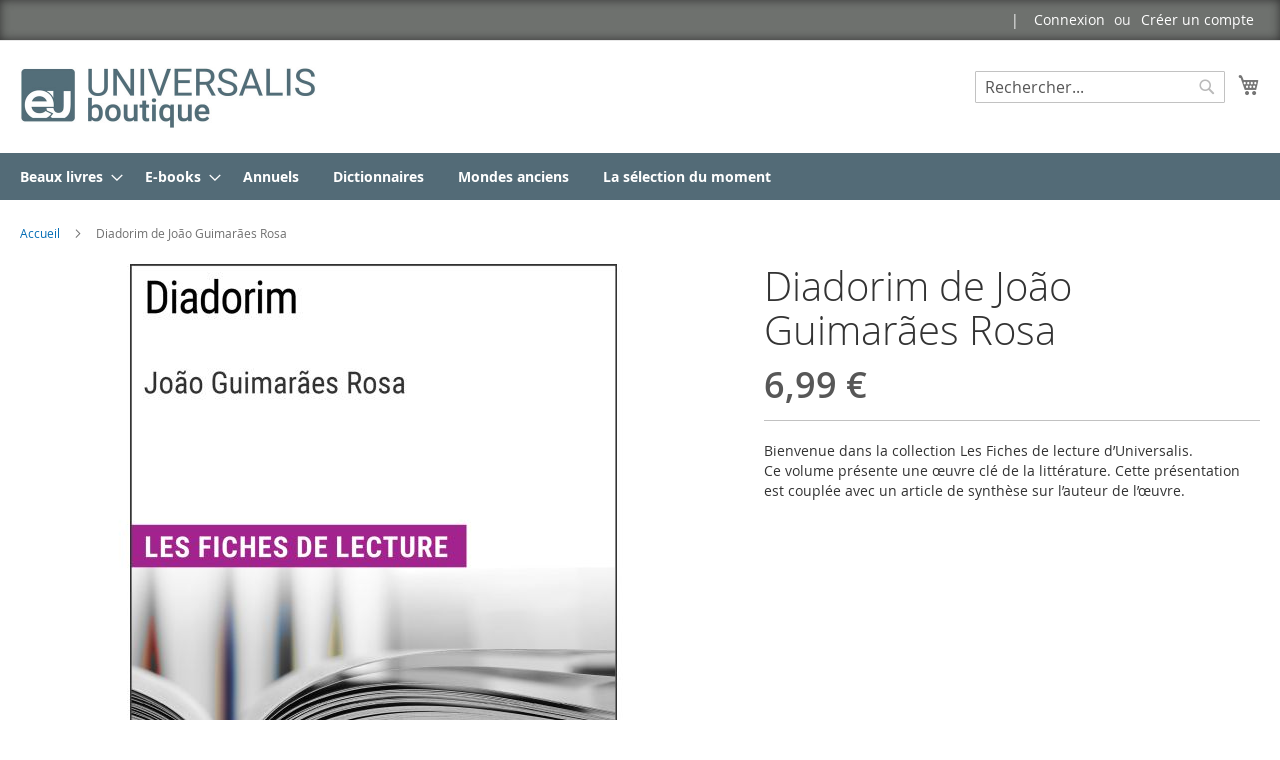

--- FILE ---
content_type: text/html; charset=UTF-8
request_url: https://boutique.universalis.fr/diadorim-de-joao-guimaraes-rosa-ebook.html
body_size: 14457
content:
<!doctype html>
<html lang="fr">
    <head prefix="og: http://ogp.me/ns# fb: http://ogp.me/ns/fb# product: http://ogp.me/ns/product#">
        <script>
    var LOCALE = 'fr\u002DFR';
    var BASE_URL = 'https\u003A\u002F\u002Fboutique.universalis.fr\u002F';
    var require = {
        'baseUrl': 'https\u003A\u002F\u002Fboutique.universalis.fr\u002Fstatic\u002Ffrontend\u002FEu\u002Ftheme\u002Ffr_FR'
    };</script>        <meta charset="utf-8"/>
<meta name="title" content="Diadorim de João Guimarães Rosa  - La boutique Universalis"/>
<meta name="description" content="Bienvenue dans la collection Les Fiches de lecture d’Universalis.Ce volume présente une œuvre clé de la littérature. Cette présentation est couplée avec un article de synthèse sur l’auteur de l’œuvre."/>
<meta name="keywords" content="Littérature,littéraire,guide,auteur,encyclopédie,analyse,critique"/>
<meta name="robots" content="INDEX,FOLLOW"/>
<meta name="viewport" content="width=device-width, initial-scale=1"/>
<meta name="format-detection" content="telephone=no"/>
<title>Diadorim de João Guimarães Rosa  - La boutique Universalis</title>
                <link rel="stylesheet" type="text/css" media="all" href="https://boutique.universalis.fr/static/frontend/Eu/theme/fr_FR/mage/calendar.css" />
<link rel="stylesheet" type="text/css" media="all" href="https://boutique.universalis.fr/static/frontend/Eu/theme/fr_FR/css/styles-m.css" />
<link rel="stylesheet" type="text/css" media="all" href="https://boutique.universalis.fr/static/frontend/Eu/theme/fr_FR/jquery/uppy/dist/uppy-custom.css" />
<link rel="stylesheet" type="text/css" media="all" href="https://boutique.universalis.fr/static/frontend/Eu/theme/fr_FR/css/lib/fontawesome.min.css" />
<link rel="stylesheet" type="text/css" media="all" href="https://boutique.universalis.fr/static/frontend/Eu/theme/fr_FR/css/style.css" />
<link rel="stylesheet" type="text/css" media="all" href="https://boutique.universalis.fr/static/frontend/Eu/theme/fr_FR/mage/gallery/gallery.css" />
<link rel="stylesheet" type="text/css" media="screen and (min-width: 768px)" href="https://boutique.universalis.fr/static/frontend/Eu/theme/fr_FR/css/styles-l.css" />
<link rel="stylesheet" type="text/css" media="print" href="https://boutique.universalis.fr/static/frontend/Eu/theme/fr_FR/css/print.css" />
<script type="text/javascript" src="https://boutique.universalis.fr/static/frontend/Eu/theme/fr_FR/requirejs/require.js"></script>
<script type="text/javascript" src="https://boutique.universalis.fr/static/frontend/Eu/theme/fr_FR/mage/requirejs/mixins.js"></script>
<script type="text/javascript" src="https://boutique.universalis.fr/static/frontend/Eu/theme/fr_FR/requirejs-config.js"></script>
<link rel="preload" as="font" crossorigin="anonymous" href="https://boutique.universalis.fr/static/frontend/Eu/theme/fr_FR/fonts/opensans/light/opensans-300.woff2" />
<link rel="preload" as="font" crossorigin="anonymous" href="https://boutique.universalis.fr/static/frontend/Eu/theme/fr_FR/fonts/opensans/regular/opensans-400.woff2" />
<link rel="preload" as="font" crossorigin="anonymous" href="https://boutique.universalis.fr/static/frontend/Eu/theme/fr_FR/fonts/opensans/semibold/opensans-600.woff2" />
<link rel="preload" as="font" crossorigin="anonymous" href="https://boutique.universalis.fr/static/frontend/Eu/theme/fr_FR/fonts/opensans/bold/opensans-700.woff2" />
<link rel="preload" as="font" crossorigin="anonymous" href="https://boutique.universalis.fr/static/frontend/Eu/theme/fr_FR/fonts/Luma-Icons.woff2" />
<link rel="canonical" href="https://boutique.universalis.fr/diadorim-de-joao-guimaraes-rosa-ebook.html" />
<link rel="icon" type="image/x-icon" href="https://boutique.universalis.fr/media/favicon/stores/1/boutique_picto.png" />
<link rel="shortcut icon" type="image/x-icon" href="https://boutique.universalis.fr/media/favicon/stores/1/boutique_picto.png" />
        <!-- Google Tag Manager -->
<script>
            window.mfGtmUserActionDetected = true;
    
            window.mfGtmUserCookiesAllowed = true;
        mfLoadGtm();
    

    function mfLoadGtm() {
        if (!window.mfGtmUserActionDetected) return false;
        if (!window.mfGtmUserCookiesAllowed) return false;

        if (window.mfGTMTriedToLoad) return;
        window.mfGTMTriedToLoad = true;

                (function(w,d,s,l,i){w[l]=w[l]||[];w[l].push({'gtm.start':
                new Date().getTime(),event:'gtm.js'});var f=d.getElementsByTagName(s)[0],
            j=d.createElement(s),dl=l!='dataLayer'?'&l='+l:'';j.async=true;j.src=
            'https://www.googletagmanager.com/gtm.js?id='+i+dl;f.parentNode.insertBefore(j,f);
        })(window,document,'script','dataLayer','GTM-PPM6J4B');
            }

</script>
<!-- End Google Tag Manager --><!-- BEGIN GOOGLE ANALYTICS CODE -->
<script type="text/x-magento-init">
{
    "*": {
        "Magento_GoogleAnalytics/js/google-analytics": {
            "isCookieRestrictionModeEnabled": 1,
            "currentWebsite": 1,
            "cookieName": "user_allowed_save_cookie",
            "ordersTrackingData": [],
            "pageTrackingData": {"optPageUrl":"","isAnonymizedIpActive":false,"accountId":"UA-833998-13"}        }
    }
}
</script>
<!-- END GOOGLE ANALYTICS CODE -->
    <script type="text/x-magento-init">
        {
            "*": {
                "Magento_PageCache/js/form-key-provider": {
                    "isPaginationCacheEnabled":
                        0                }
            }
        }
    </script>
<script>
                    window.dataLayer = window.dataLayer || [];
                    window.dataLayer.push({"event":"view_item","ecommerce":{"currency":"EUR","value":6.99,"items":[{"item_id":"osa154-ebook","item_name":"Diadorim de Jo\u00e3o Guimar\u00e3es Rosa","price":6.99}]},"customerGroup":"Guest","magefanUniqueEventId":"view_item_9ee16f28f38b47b82ab49c42fc9dacd5"});
                </script>
<meta property="og:type" content="product" />
<meta property="og:title"
      content="Diadorim&#x20;de&#x20;Jo&#xE3;o&#x20;Guimar&#xE3;es&#x20;Rosa" />
<meta property="og:image"
      content="https://boutique.universalis.fr/media/catalog/product/cache/6517c62f5899ad6aa0ba23ceb3eeff97/9/7/9782341000154.jpg" />
<meta property="og:description"
      content="Bienvenue&#x20;dans&#x20;la&#x20;collection&#x20;Les&#x20;Fiches&#x20;de&#x20;lecture&#x20;d&#x2019;Universalis.Ce&#x20;volume&#x20;pr&#xE9;sente&#x20;une&#x20;&#x0153;uvre&#x20;cl&#xE9;&#x20;de&#x20;la&#x20;litt&#xE9;rature.&#x20;Cette&#x20;pr&#xE9;sentation&#x20;est&#x20;coupl&#xE9;e&#x20;avec&#x20;un&#x20;article&#x20;de&#x20;synth&#xE8;se&#x20;sur&#x20;l&#x2019;auteur&#x20;de&#x20;l&#x2019;&#x0153;uvre." />
<meta property="og:url" content="https://boutique.universalis.fr/diadorim-de-joao-guimaraes-rosa-ebook.html" />
    <meta property="product:price:amount" content="6.99"/>
    <meta property="product:price:currency"
      content="EUR"/>
    </head>
    <body data-container="body"
          data-mage-init='{"loaderAjax": {}, "loader": { "icon": "https://boutique.universalis.fr/static/frontend/Eu/theme/fr_FR/images/loader-2.gif"}}'
        id="html-body" itemtype="http://schema.org/Product" itemscope="itemscope" class="page-product-downloadable catalog-product-view product-diadorim-de-joao-guimaraes-rosa-ebook page-layout-1column">
            <!-- Google Tag Manager (noscript) -->
            <noscript><iframe src="https://www.googletagmanager.com/ns.html?id=GTM-PPM6J4B"
                          height="0" width="0" style="display:none;visibility:hidden"></iframe></noscript>
        <!-- End Google Tag Manager (noscript) -->
    
<script type="text/x-magento-init">
    {
        "*": {
            "Magento_PageBuilder/js/widget-initializer": {
                "config": {"[data-content-type=\"slider\"][data-appearance=\"default\"]":{"Magento_PageBuilder\/js\/content-type\/slider\/appearance\/default\/widget":false},"[data-content-type=\"map\"]":{"Magento_PageBuilder\/js\/content-type\/map\/appearance\/default\/widget":false},"[data-content-type=\"row\"]":{"Magento_PageBuilder\/js\/content-type\/row\/appearance\/default\/widget":false},"[data-content-type=\"tabs\"]":{"Magento_PageBuilder\/js\/content-type\/tabs\/appearance\/default\/widget":false},"[data-content-type=\"slide\"]":{"Magento_PageBuilder\/js\/content-type\/slide\/appearance\/default\/widget":{"buttonSelector":".pagebuilder-slide-button","showOverlay":"hover","dataRole":"slide"}},"[data-content-type=\"banner\"]":{"Magento_PageBuilder\/js\/content-type\/banner\/appearance\/default\/widget":{"buttonSelector":".pagebuilder-banner-button","showOverlay":"hover","dataRole":"banner"}},"[data-content-type=\"buttons\"]":{"Magento_PageBuilder\/js\/content-type\/buttons\/appearance\/inline\/widget":false},"[data-content-type=\"products\"][data-appearance=\"carousel\"]":{"Magento_PageBuilder\/js\/content-type\/products\/appearance\/carousel\/widget":false}},
                "breakpoints": {"desktop":{"label":"Desktop","stage":true,"default":true,"class":"desktop-switcher","icon":"Magento_PageBuilder::css\/images\/switcher\/switcher-desktop.svg","conditions":{"min-width":"1024px"},"options":{"products":{"default":{"slidesToShow":"5"}}}},"tablet":{"conditions":{"max-width":"1024px","min-width":"768px"},"options":{"products":{"default":{"slidesToShow":"4"},"continuous":{"slidesToShow":"3"}}}},"mobile":{"label":"Mobile","stage":true,"class":"mobile-switcher","icon":"Magento_PageBuilder::css\/images\/switcher\/switcher-mobile.svg","media":"only screen and (max-width: 767px)","conditions":{"max-width":"767px","min-width":"640px"},"options":{"products":{"default":{"slidesToShow":"3"}}}},"mobile-small":{"conditions":{"max-width":"640px"},"options":{"products":{"default":{"slidesToShow":"2"},"continuous":{"slidesToShow":"1"}}}}}            }
        }
    }
</script>

<div class="cookie-status-message" id="cookie-status">
    The store will not work correctly when cookies are disabled.</div>
<script type="text&#x2F;javascript">document.querySelector("#cookie-status").style.display = "none";</script>
<script type="text/x-magento-init">
    {
        "*": {
            "cookieStatus": {}
        }
    }
</script>

<script type="text/x-magento-init">
    {
        "*": {
            "mage/cookies": {
                "expires": null,
                "path": "\u002F",
                "domain": ".universalis.fr",
                "secure": true,
                "lifetime": "3600"
            }
        }
    }
</script>
    <noscript>
        <div class="message global noscript">
            <div class="content">
                <p>
                    <strong>Javascript est désactivé dans votre navigateur.</strong>
                    <span>
                        Pour une meilleure expérience sur notre site, assurez-vous d’activer JavaScript dans votre navigateur.                    </span>
                </p>
            </div>
        </div>
    </noscript>
    <div role="alertdialog"
         tabindex="-1"
         class="message global cookie"
         id="notice-cookie-block">
        <div role="document" class="content" tabindex="0">
            <p>
                <strong>Nous utilisons les cookies pour vous offrir une meilleure expérience utilisateur.</strong>
                <span>Pour se conformer à la nouvelle directive concernant la vie privée, nous devons vous demander votre consentement pour sauvegarder des cookies sur votre ordinateur.                </span>
                <a href="https://boutique.universalis.fr/privacy-policy-cookie-restriction-mode/">En savoir plus</a>.            </p>
            <div class="actions">
                <button id="btn-cookie-allow" class="action allow primary">
                    <span>Autoriser les cookies</span>
                </button>
            </div>
        </div>
    </div>
    <script type="text&#x2F;javascript">    var elemkXcFyk5AArray = document.querySelectorAll('div#notice-cookie-block');
    if(elemkXcFyk5AArray.length !== 'undefined'){
        elemkXcFyk5AArray.forEach(function(element) {
            if (element) {
                element.style.display = 'none';

            }
        });
    }</script>    <script type="text/x-magento-init">
        {
            "#notice-cookie-block": {
                "cookieNotices": {
                    "cookieAllowButtonSelector": "#btn-cookie-allow",
                    "cookieName": "user_allowed_save_cookie",
                    "cookieValue": {"1":1},
                    "cookieLifetime": 31536000,
                    "noCookiesUrl": "https\u003A\u002F\u002Fboutique.universalis.fr\u002Fcookie\u002Findex\u002FnoCookies\u002F"
                }
            }
        }
    </script>

<script>
    window.cookiesConfig = window.cookiesConfig || {};
    window.cookiesConfig.secure = true;
</script><script>    require.config({
        map: {
            '*': {
                wysiwygAdapter: 'mage/adminhtml/wysiwyg/tiny_mce/tinymceAdapter'
            }
        }
    });</script><script>    require.config({
        paths: {
            googleMaps: 'https\u003A\u002F\u002Fmaps.googleapis.com\u002Fmaps\u002Fapi\u002Fjs\u003Fv\u003D3.56\u0026key\u003D'
        },
        config: {
            'Magento_PageBuilder/js/utils/map': {
                style: '',
            },
            'Magento_PageBuilder/js/content-type/map/preview': {
                apiKey: '',
                apiKeyErrorMessage: 'You\u0020must\u0020provide\u0020a\u0020valid\u0020\u003Ca\u0020href\u003D\u0027https\u003A\u002F\u002Fboutique.universalis.fr\u002Fadminhtml\u002Fsystem_config\u002Fedit\u002Fsection\u002Fcms\u002F\u0023cms_pagebuilder\u0027\u0020target\u003D\u0027_blank\u0027\u003EGoogle\u0020Maps\u0020API\u0020key\u003C\u002Fa\u003E\u0020to\u0020use\u0020a\u0020map.'
            },
            'Magento_PageBuilder/js/form/element/map': {
                apiKey: '',
                apiKeyErrorMessage: 'You\u0020must\u0020provide\u0020a\u0020valid\u0020\u003Ca\u0020href\u003D\u0027https\u003A\u002F\u002Fboutique.universalis.fr\u002Fadminhtml\u002Fsystem_config\u002Fedit\u002Fsection\u002Fcms\u002F\u0023cms_pagebuilder\u0027\u0020target\u003D\u0027_blank\u0027\u003EGoogle\u0020Maps\u0020API\u0020key\u003C\u002Fa\u003E\u0020to\u0020use\u0020a\u0020map.'
            },
        }
    });</script><script>
    require.config({
        shim: {
            'Magento_PageBuilder/js/utils/map': {
                deps: ['googleMaps']
            }
        }
    });</script><div class="page-wrapper"><header class="page-header"><div class="panel wrapper"><div class="panel header"><a class="action skip contentarea"
   href="#contentarea">
    <span>
        Allez au contenu    </span>
</a>
<ul class="header links">    <li class="greet welcome" data-bind="scope: 'customer'">
        <!-- ko if: customer().fullname  -->
        <span class="logged-in"
              data-bind="text: new String('Bienvenue, %1 !').
              replace('%1', customer().fullname)">
        </span>
        <!-- /ko -->
        <!-- ko ifnot: customer().fullname  -->
        <span class="not-logged-in"
              data-bind="text: 'Bienvenue sur la boutique Universalis'"></span>
                <!-- /ko -->
    </li>
        <script type="text/x-magento-init">
        {
            "*": {
                "Magento_Ui/js/core/app": {
                    "components": {
                        "customer": {
                            "component": "Magento_Customer/js/view/customer"
                        }
                    }
                }
            }
        }
    </script>
<!-- BLOCK customer --><!-- /BLOCK customer --><li class="link authorization-link" data-label="ou">
    <a href="https://boutique.universalis.fr/customer/account/login/"        >Connexion</a>
</li>
<li><a href="https://boutique.universalis.fr/customer/account/create/" id="idiDCiANH2" >Créer un compte</a></li></ul></div></div><div class="header content"><span data-action="toggle-nav" class="action nav-toggle"><span>Basculer la navigation</span></span>
<a
    class="logo"
    href="https://boutique.universalis.fr/"
    title="Universalis&#x20;&#x3A;&#x20;La&#x20;boutique"
    aria-label="store logo">
    <img src="https://boutique.universalis.fr/media/logo/stores/1/logo-boutique_1_2.jpg"
         title="Universalis&#x20;&#x3A;&#x20;La&#x20;boutique"
         alt="Universalis&#x20;&#x3A;&#x20;La&#x20;boutique"
            width="300"                />
</a>

<div data-block="minicart" class="minicart-wrapper">
    <a class="action showcart" href="https://boutique.universalis.fr/checkout/cart/"
       data-bind="scope: 'minicart_content'">
        <span class="text">Mon panier</span>
        <span class="counter qty empty"
              data-bind="css: { empty: !!getCartParam('summary_count') == false && !isLoading() },
               blockLoader: isLoading">
            <span class="counter-number">
                <!-- ko if: getCartParam('summary_count') -->
                <!-- ko text: getCartParam('summary_count').toLocaleString(window.LOCALE) --><!-- /ko -->
                <!-- /ko -->
            </span>
            <span class="counter-label">
            <!-- ko if: getCartParam('summary_count') -->
                <!-- ko text: getCartParam('summary_count').toLocaleString(window.LOCALE) --><!-- /ko -->
                <!-- ko i18n: 'items' --><!-- /ko -->
            <!-- /ko -->
            </span>
        </span>
    </a>
            <div class="block block-minicart"
             data-role="dropdownDialog"
             data-mage-init='{"dropdownDialog":{
                "appendTo":"[data-block=minicart]",
                "triggerTarget":".showcart",
                "timeout": "2000",
                "closeOnMouseLeave": false,
                "closeOnEscape": true,
                "triggerClass":"active",
                "parentClass":"active",
                "buttons":[]}}'>
            <div id="minicart-content-wrapper" data-bind="scope: 'minicart_content'">
                <!-- ko template: getTemplate() --><!-- /ko -->
            </div>
                    </div>
        <script>window.checkout = {"shoppingCartUrl":"https:\/\/boutique.universalis.fr\/checkout\/cart\/","checkoutUrl":"https:\/\/boutique.universalis.fr\/checkout\/","updateItemQtyUrl":"https:\/\/boutique.universalis.fr\/checkout\/sidebar\/updateItemQty\/","removeItemUrl":"https:\/\/boutique.universalis.fr\/checkout\/sidebar\/removeItem\/","imageTemplate":"Magento_Catalog\/product\/image_with_borders","baseUrl":"https:\/\/boutique.universalis.fr\/","minicartMaxItemsVisible":3,"websiteId":"1","maxItemsToDisplay":10,"storeId":"1","storeGroupId":"1","customerLoginUrl":"https:\/\/boutique.universalis.fr\/customer\/account\/login\/","isRedirectRequired":false,"autocomplete":"off","captcha":{"user_login":{"isCaseSensitive":false,"imageHeight":50,"imageSrc":"","refreshUrl":"https:\/\/boutique.universalis.fr\/captcha\/refresh\/","isRequired":false,"timestamp":1769904472}}}</script>    <script type="text/x-magento-init">
    {
        "[data-block='minicart']": {
            "Magento_Ui/js/core/app": {"components":{"minicart_content":{"children":{"subtotal.container":{"children":{"subtotal":{"children":{"subtotal.totals":{"config":{"display_cart_subtotal_incl_tax":1,"display_cart_subtotal_excl_tax":0,"template":"Magento_Tax\/checkout\/minicart\/subtotal\/totals"},"children":{"subtotal.totals.msrp":{"component":"Magento_Msrp\/js\/view\/checkout\/minicart\/subtotal\/totals","config":{"displayArea":"minicart-subtotal-hidden","template":"Magento_Msrp\/checkout\/minicart\/subtotal\/totals"}}},"component":"Magento_Tax\/js\/view\/checkout\/minicart\/subtotal\/totals"}},"component":"uiComponent","config":{"template":"Magento_Checkout\/minicart\/subtotal"}}},"component":"uiComponent","config":{"displayArea":"subtotalContainer"}},"item.renderer":{"component":"Magento_Checkout\/js\/view\/cart-item-renderer","config":{"displayArea":"defaultRenderer","template":"Magento_Checkout\/minicart\/item\/default"},"children":{"item.image":{"component":"Magento_Catalog\/js\/view\/image","config":{"template":"Magento_Catalog\/product\/image","displayArea":"itemImage"}},"checkout.cart.item.price.sidebar":{"component":"uiComponent","config":{"template":"Magento_Checkout\/minicart\/item\/price","displayArea":"priceSidebar"}}}},"extra_info":{"component":"uiComponent","config":{"displayArea":"extraInfo"}},"promotion":{"component":"uiComponent","config":{"displayArea":"promotion"},"children":{"customweb_external_checkout_widgets":{"component":"Customweb_Base\/js\/view\/checkout\/minicart\/external_checkout_widgets","config":{"template":"Customweb_Base\/checkout\/minicart\/external_checkout_widgets"}}}}},"config":{"itemRenderer":{"default":"defaultRenderer","simple":"defaultRenderer","virtual":"defaultRenderer"},"template":"Magento_Checkout\/minicart\/content"},"component":"Magento_Checkout\/js\/view\/minicart"}},"types":[]}        },
        "*": {
            "Magento_Ui/js/block-loader": "https\u003A\u002F\u002Fboutique.universalis.fr\u002Fstatic\u002Ffrontend\u002FEu\u002Ftheme\u002Ffr_FR\u002Fimages\u002Floader\u002D1.gif"
        }
    }
    </script>
</div>
<div class="block block-search">
    <div class="block block-title"><strong>Rechercher</strong></div>
    <div class="block block-content">
        <form class="form minisearch" id="search_mini_form"
              action="https://boutique.universalis.fr/catalogsearch/result/" method="get">
                        <div class="field search">
                <label class="label" for="search" data-role="minisearch-label">
                    <span>Rechercher</span>
                </label>
                <div class="control">
                    <input id="search"
                           data-mage-init='{
                            "quickSearch": {
                                "formSelector": "#search_mini_form",
                                "url": "https://boutique.universalis.fr/search/ajax/suggest/",
                                "destinationSelector": "#search_autocomplete",
                                "minSearchLength": "1"
                            }
                        }'
                           type="text"
                           name="q"
                           value=""
                           placeholder="Rechercher..."
                           class="input-text"
                           maxlength="128"
                           role="combobox"
                           aria-haspopup="false"
                           aria-autocomplete="both"
                           autocomplete="off"
                           aria-expanded="false"/>
                    <div id="search_autocomplete" class="search-autocomplete"></div>
                    <div class="nested">
    <a class="action advanced" href="https://boutique.universalis.fr/catalogsearch/advanced/" data-action="advanced-search">
        Recherche Avancée    </a>
</div>
                </div>
            </div>
            <div class="actions">
                <button type="submit"
                        title="Rechercher"
                        class="action search"
                        aria-label="Search"
                >
                    <span>Rechercher</span>
                </button>
            </div>
        </form>
    </div>
</div>
</div></header>    <div class="sections nav-sections">
                <div class="section-items nav-sections-items"
             data-mage-init='{"tabs":{"openedState":"active"}}'>
                                            <div class="section-item-title nav-sections-item-title"
                     data-role="collapsible">
                    <a class="nav-sections-item-switch"
                       data-toggle="switch" href="#store.menu">
                        Menu                    </a>
                </div>
                <div class="section-item-content nav-sections-item-content"
                     id="store.menu"
                     data-role="content">
                    
<nav class="navigation" data-action="navigation">
    <ul data-mage-init='{"menu":{"responsive":true, "expanded":true, "position":{"my":"left top","at":"left bottom"}}}'>
		<li  class="level0 nav-1 category-item first level-top parent"><a href="https://boutique.universalis.fr/beaux-livres.html"  class="level-top" ><span>Beaux livres</span></a><ul class="level0 submenu"><li  class="level1 nav-1-1 category-item first"><a href="https://boutique.universalis.fr/beaux-livres/art-du-moyen-age.html" ><span>Art du Moyen Âge</span></a></li><li  class="level1 nav-1-2 category-item"><a href="https://boutique.universalis.fr/beaux-livres/art-et-culture-de-l-asie.html" ><span>Art et culture de l&#039;Asie</span></a></li><li  class="level1 nav-1-3 category-item"><a href="https://boutique.universalis.fr/beaux-livres/art-en-europe.html" ><span>Art en Europe</span></a></li><li  class="level1 nav-1-4 category-item"><a href="https://boutique.universalis.fr/beaux-livres/art-et-archeologie.html" ><span>Art et archéologie</span></a></li><li  class="level1 nav-1-5 category-item"><a href="https://boutique.universalis.fr/beaux-livres/art-et-litterature.html" ><span>Art et littérature</span></a></li><li  class="level1 nav-1-6 category-item"><a href="https://boutique.universalis.fr/beaux-livres/art-et-nature.html" ><span>Art et nature</span></a></li><li  class="level1 nav-1-7 category-item"><a href="https://boutique.universalis.fr/beaux-livres/epopees-legendes-mythes-contes-et-fables.html" ><span>Épopées, légendes, mythes, contes et fables</span></a></li><li  class="level1 nav-1-8 category-item"><a href="https://boutique.universalis.fr/beaux-livres/poesies.html" ><span>Poésies</span></a></li><li  class="level1 nav-1-9 category-item"><a href="https://boutique.universalis.fr/beaux-livres/mouvements-et-disciplines-artistiques.html" ><span>Mouvements et disciplines artistiques</span></a></li><li  class="level1 nav-1-10 category-item"><a href="https://boutique.universalis.fr/beaux-livres/grands-peintres.html" ><span>Grands peintres</span></a></li><li  class="level1 nav-1-11 category-item"><a href="https://boutique.universalis.fr/beaux-livres/religions.html" ><span>Religions</span></a></li><li  class="level1 nav-1-12 category-item last"><a href="https://boutique.universalis.fr/beaux-livres/villes-et-patrimoine-culturel.html" ><span>Villes et patrimoine culturel</span></a></li></ul></li><li  class="level0 nav-2 category-item level-top parent"><a href="https://boutique.universalis.fr/ebooks.html"  class="level-top" ><span>E-books</span></a><ul class="level0 submenu"><li  class="level1 nav-2-1 category-item first parent"><a href="https://boutique.universalis.fr/ebooks/collections.html" ><span>Collections</span></a><ul class="level1 submenu"><li  class="level2 nav-2-1-1 category-item first"><a href="https://boutique.universalis.fr/ebooks/collections/les-dictionnaires.html" ><span>Les Dictionnaires</span></a></li><li  class="level2 nav-2-1-2 category-item"><a href="https://boutique.universalis.fr/ebooks/collections/les-dossiers-d-universalis.html" ><span>Les Dossiers</span></a></li><li  class="level2 nav-2-1-3 category-item"><a href="https://boutique.universalis.fr/ebooks/collections/les-fiches-de-lecture.html" ><span>Les Fiches de Lecture</span></a></li><li  class="level2 nav-2-1-4 category-item"><a href="https://boutique.universalis.fr/ebooks/collections/les-grands-articles.html" ><span>Les Grands Articles</span></a></li><li  class="level2 nav-2-1-5 category-item"><a href="https://boutique.universalis.fr/ebooks/collections/les-fiches-cinema.html" ><span>Les Fiches Cinéma</span></a></li><li  class="level2 nav-2-1-6 category-item"><a href="https://boutique.universalis.fr/ebooks/collections/les-fiches-expositions.html" ><span>Les Fiches Expositions</span></a></li><li  class="level2 nav-2-1-7 category-item last"><a href="https://boutique.universalis.fr/ebooks/collections/les-fiches-spectacle.html" ><span>Les Fiches Spectacle</span></a></li></ul></li><li  class="level1 nav-2-2 category-item parent"><a href="https://boutique.universalis.fr/ebooks/disciplines.html" ><span>Disciplines</span></a><ul class="level1 submenu"><li  class="level2 nav-2-2-1 category-item first"><a href="https://boutique.universalis.fr/ebooks/disciplines/architecture.html" ><span>Architecture</span></a></li><li  class="level2 nav-2-2-2 category-item"><a href="https://boutique.universalis.fr/ebooks/disciplines/arts.html" ><span>Arts</span></a></li><li  class="level2 nav-2-2-3 category-item"><a href="https://boutique.universalis.fr/ebooks/disciplines/astronomie.html" ><span>Astronomie</span></a></li><li  class="level2 nav-2-2-4 category-item"><a href="https://boutique.universalis.fr/ebooks/disciplines/cinema.html" ><span>Cinéma</span></a></li><li  class="level2 nav-2-2-5 category-item"><a href="https://boutique.universalis.fr/ebooks/disciplines/droit-et-institutions.html" ><span>Droit et institutions</span></a></li><li  class="level2 nav-2-2-6 category-item"><a href="https://boutique.universalis.fr/ebooks/disciplines/economie.html" ><span>Économie</span></a></li><li  class="level2 nav-2-2-7 category-item"><a href="https://boutique.universalis.fr/ebooks/disciplines/geographie.html" ><span>Géographie</span></a></li><li  class="level2 nav-2-2-8 category-item"><a href="https://boutique.universalis.fr/ebooks/disciplines/histoire.html" ><span>Histoire</span></a></li><li  class="level2 nav-2-2-9 category-item"><a href="https://boutique.universalis.fr/ebooks/disciplines/litterature.html" ><span>Littérature</span></a></li><li  class="level2 nav-2-2-10 category-item"><a href="https://boutique.universalis.fr/ebooks/disciplines/medecine.html" ><span>Médecine</span></a></li><li  class="level2 nav-2-2-11 category-item"><a href="https://boutique.universalis.fr/ebooks/disciplines/musique.html" ><span>Musique</span></a></li><li  class="level2 nav-2-2-12 category-item"><a href="https://boutique.universalis.fr/ebooks/disciplines/philosophie.html" ><span>Philosophie</span></a></li><li  class="level2 nav-2-2-13 category-item"><a href="https://boutique.universalis.fr/ebooks/disciplines/archeologie.html" ><span>Archéologie</span></a></li><li  class="level2 nav-2-2-14 category-item"><a href="https://boutique.universalis.fr/ebooks/disciplines/religion.html" ><span>Religion</span></a></li><li  class="level2 nav-2-2-15 category-item"><a href="https://boutique.universalis.fr/ebooks/disciplines/sciences.html" ><span>Sciences</span></a></li><li  class="level2 nav-2-2-16 category-item"><a href="https://boutique.universalis.fr/ebooks/disciplines/sciences-humaines.html" ><span>Sciences humaines</span></a></li><li  class="level2 nav-2-2-17 category-item"><a href="https://boutique.universalis.fr/ebooks/disciplines/spectacle.html" ><span>Spectacle</span></a></li><li  class="level2 nav-2-2-18 category-item"><a href="https://boutique.universalis.fr/ebooks/disciplines/sport.html" ><span>Sport</span></a></li><li  class="level2 nav-2-2-19 category-item"><a href="https://boutique.universalis.fr/ebooks/disciplines/techniques.html" ><span>Techniques</span></a></li><li  class="level2 nav-2-2-20 category-item last"><a href="https://boutique.universalis.fr/ebooks/disciplines/theatre.html" ><span>Théâtre</span></a></li></ul></li><li  class="level1 nav-2-3 category-item last"><a href="https://boutique.universalis.fr/ebooks/hors-series.html" ><span>Hors-séries</span></a></li></ul></li><li  class="level0 nav-3 category-item level-top"><a href="https://boutique.universalis.fr/annuels.html"  class="level-top" ><span>Annuels</span></a></li><li  class="level0 nav-4 category-item level-top"><a href="https://boutique.universalis.fr/dictionnaires.html"  class="level-top" ><span>Dictionnaires</span></a></li><li  class="level0 nav-5 category-item level-top"><a href="https://boutique.universalis.fr/mondes-anciens.html"  class="level-top" ><span>Mondes anciens</span></a></li><li  class="level0 nav-6 category-item last level-top"><a href="https://boutique.universalis.fr/selection-du-moment.html"  class="level-top" ><span>La sélection du moment</span></a></li>		    </ul>
</nav>                </div>
                                            <div class="section-item-title nav-sections-item-title"
                     data-role="collapsible">
                    <a class="nav-sections-item-switch"
                       data-toggle="switch" href="#store.links">
                        Compte                    </a>
                </div>
                <div class="section-item-content nav-sections-item-content"
                     id="store.links"
                     data-role="content">
                    <!-- Account links -->                </div>
                                    </div>
    </div>
<div class="breadcrumbs"></div>
<script type="text/x-magento-init">
    {
        ".breadcrumbs": {
            "breadcrumbs": {"categoryUrlSuffix":".html","useCategoryPathInUrl":0,"product":"Diadorim de Jo\u00e3o Guimar\u00e3es Rosa"}        }
    }
</script>
<main id="maincontent" class="page-main"><a id="contentarea" tabindex="-1"></a>
<div class="page messages"><div data-placeholder="messages"></div>
<div data-bind="scope: 'messages'">
    <!-- ko if: cookieMessagesObservable() && cookieMessagesObservable().length > 0 -->
    <div aria-atomic="true" role="alert" class="messages" data-bind="foreach: {
        data: cookieMessagesObservable(), as: 'message'
    }">
        <div data-bind="attr: {
            class: 'message-' + message.type + ' ' + message.type + ' message',
            'data-ui-id': 'message-' + message.type
        }">
            <div data-bind="html: $parent.prepareMessageForHtml(message.text)"></div>
        </div>
    </div>
    <!-- /ko -->

    <div aria-atomic="true" role="alert" class="messages" data-bind="foreach: {
        data: messages().messages, as: 'message'
    }, afterRender: purgeMessages">
        <div data-bind="attr: {
            class: 'message-' + message.type + ' ' + message.type + ' message',
            'data-ui-id': 'message-' + message.type
        }">
            <div data-bind="html: $parent.prepareMessageForHtml(message.text)"></div>
        </div>
    </div>
</div>

<script type="text/x-magento-init">
    {
        "*": {
            "Magento_Ui/js/core/app": {
                "components": {
                        "messages": {
                            "component": "Magento_Theme/js/view/messages"
                        }
                    }
                }
            }
    }
</script>
</div><div class="columns"><div class="column main"><input name="form_key" type="hidden" value="fHlwtmjP7s5MzunW" /><div id="authenticationPopup" data-bind="scope:'authenticationPopup', style: {display: 'none'}">
        <script>window.authenticationPopup = {"autocomplete":"off","customerRegisterUrl":"https:\/\/boutique.universalis.fr\/customer\/account\/create\/","customerForgotPasswordUrl":"https:\/\/boutique.universalis.fr\/customer\/account\/forgotpassword\/","baseUrl":"https:\/\/boutique.universalis.fr\/","customerLoginUrl":"https:\/\/boutique.universalis.fr\/customer\/ajax\/login\/"}</script>    <!-- ko template: getTemplate() --><!-- /ko -->
        <script type="text/x-magento-init">
        {
            "#authenticationPopup": {
                "Magento_Ui/js/core/app": {"components":{"authenticationPopup":{"component":"Magento_Customer\/js\/view\/authentication-popup","children":{"messages":{"component":"Magento_Ui\/js\/view\/messages","displayArea":"messages"},"captcha":{"component":"Magento_Captcha\/js\/view\/checkout\/loginCaptcha","displayArea":"additional-login-form-fields","formId":"user_login","configSource":"checkout"},"remember-me":{"component":"Magento_Persistent\/js\/view\/remember-me-default","displayArea":"additional-login-form-fields"}}}}}            },
            "*": {
                "Magento_Ui/js/block-loader": "https\u003A\u002F\u002Fboutique.universalis.fr\u002Fstatic\u002Ffrontend\u002FEu\u002Ftheme\u002Ffr_FR\u002Fimages\u002Floader\u002D1.gif"
                                ,
                "Magento_Customer/js/customer-global-session-loader": {}
                            }
        }
    </script>
</div>
<script type="text/x-magento-init">
    {
        "*": {
            "Magento_Customer/js/section-config": {
                "sections": {"stores\/store\/switch":["*"],"stores\/store\/switchrequest":["*"],"directory\/currency\/switch":["*"],"*":["messages","customweb_external_checkout_widgets"],"customer\/account\/logout":["*","recently_viewed_product","recently_compared_product","persistent"],"customer\/account\/loginpost":["*"],"customer\/account\/createpost":["*"],"customer\/account\/editpost":["*"],"customer\/ajax\/login":["checkout-data","cart","captcha"],"catalog\/product_compare\/add":["compare-products"],"catalog\/product_compare\/remove":["compare-products"],"catalog\/product_compare\/clear":["compare-products"],"sales\/guest\/reorder":["cart"],"sales\/order\/reorder":["cart"],"checkout\/cart\/add":["cart","directory-data"],"checkout\/cart\/delete":["cart"],"checkout\/cart\/updatepost":["cart"],"checkout\/cart\/updateitemoptions":["cart"],"checkout\/cart\/couponpost":["cart"],"checkout\/cart\/estimatepost":["cart"],"checkout\/cart\/estimateupdatepost":["cart"],"checkout\/onepage\/saveorder":["cart","checkout-data","last-ordered-items"],"checkout\/sidebar\/removeitem":["cart"],"checkout\/sidebar\/updateitemqty":["cart"],"rest\/*\/v1\/carts\/*\/payment-information":["cart","last-ordered-items","captcha","instant-purchase"],"rest\/*\/v1\/guest-carts\/*\/payment-information":["cart","captcha"],"rest\/*\/v1\/guest-carts\/*\/selected-payment-method":["cart","checkout-data"],"rest\/*\/v1\/carts\/*\/selected-payment-method":["cart","checkout-data","instant-purchase"],"customer\/address\/*":["instant-purchase"],"customer\/account\/*":["instant-purchase"],"vault\/cards\/deleteaction":["instant-purchase"],"multishipping\/checkout\/overviewpost":["cart"],"persistent\/index\/unsetcookie":["persistent"],"review\/product\/post":["review"],"paymentservicespaypal\/smartbuttons\/placeorder":["cart","checkout-data"],"paymentservicespaypal\/smartbuttons\/cancel":["cart","checkout-data"],"wishlist\/index\/add":["wishlist"],"wishlist\/index\/remove":["wishlist"],"wishlist\/index\/updateitemoptions":["wishlist"],"wishlist\/index\/update":["wishlist"],"wishlist\/index\/cart":["wishlist","cart"],"wishlist\/index\/fromcart":["wishlist","cart"],"wishlist\/index\/allcart":["wishlist","cart"],"wishlist\/shared\/allcart":["wishlist","cart"],"wishlist\/shared\/cart":["cart"],"wl_creditcard\/returns\/returnurl":["cart"]},
                "clientSideSections": ["checkout-data","cart-data"],
                "baseUrls": ["https:\/\/boutique.universalis.fr\/"],
                "sectionNames": ["messages","customer","compare-products","last-ordered-items","cart","directory-data","captcha","instant-purchase","loggedAsCustomer","persistent","review","payments","wishlist","customweb_external_checkout_widgets","recently_viewed_product","recently_compared_product","product_data_storage"]            }
        }
    }
</script>
<script type="text/x-magento-init">
    {
        "*": {
            "Magento_Customer/js/customer-data": {
                "sectionLoadUrl": "https\u003A\u002F\u002Fboutique.universalis.fr\u002Fcustomer\u002Fsection\u002Fload\u002F",
                "expirableSectionLifetime": 60,
                "expirableSectionNames": ["cart","persistent"],
                "cookieLifeTime": "3600",
                "cookieDomain": ".universalis.fr",
                "updateSessionUrl": "https\u003A\u002F\u002Fboutique.universalis.fr\u002Fcustomer\u002Faccount\u002FupdateSession\u002F",
                "isLoggedIn": ""
            }
        }
    }
</script>
<script type="text/x-magento-init">
    {
        "*": {
            "Magento_Customer/js/invalidation-processor": {
                "invalidationRules": {
                    "website-rule": {
                        "Magento_Customer/js/invalidation-rules/website-rule": {
                            "scopeConfig": {
                                "websiteId": "1"
                            }
                        }
                    }
                }
            }
        }
    }
</script>
<script type="text/x-magento-init">
    {
        "body": {
            "pageCache": {"url":"https:\/\/boutique.universalis.fr\/page_cache\/block\/render\/id\/440\/","handles":["default","catalog_product_view","catalog_product_view_type_downloadable","catalog_product_view_attribute_set_11","catalog_product_view_id_440","catalog_product_view_sku_osa154-ebook","remember_me"],"originalRequest":{"route":"catalog","controller":"product","action":"view","uri":"\/diadorim-de-joao-guimaraes-rosa-ebook.html"},"versionCookieName":"private_content_version"}        }
    }
</script>
<div class="product media"><a id="gallery-prev-area" tabindex="-1"></a>
<div class="action-skip-wrapper"><a class="action skip gallery-next-area"
   href="#gallery-next-area">
    <span>
        Skip to the end of the images gallery    </span>
</a>
</div>

<div class="gallery-placeholder _block-content-loading" data-gallery-role="gallery-placeholder">
    <img
        alt="main product photo"
        class="gallery-placeholder__image"
        src="https://boutique.universalis.fr/media/catalog/product/cache/207e23213cf636ccdef205098cf3c8a3/9/7/9782341000154.jpg"
    />
</div>

<script type="text/x-magento-init">
    {
        "[data-gallery-role=gallery-placeholder]": {
            "mage/gallery/gallery": {
                "mixins":["magnifier/magnify"],
                "magnifierOpts": {"fullscreenzoom":"20","top":"","left":"","width":"","height":"","eventType":"hover","enabled":false,"mode":"outside"},
                "data": [{"thumb":"https:\/\/boutique.universalis.fr\/media\/catalog\/product\/cache\/a32785f299d1d6627cb18126779d91a2\/9\/7\/9782341000154.jpg","img":"https:\/\/boutique.universalis.fr\/media\/catalog\/product\/cache\/207e23213cf636ccdef205098cf3c8a3\/9\/7\/9782341000154.jpg","full":"https:\/\/boutique.universalis.fr\/media\/catalog\/product\/cache\/74c1057f7991b4edb2bc7bdaa94de933\/9\/7\/9782341000154.jpg","caption":"Diadorim de Jo\u00e3o Guimar\u00e3es Rosa","position":"1","isMain":true,"type":"image","videoUrl":null}],
                "options": {"nav":"thumbs","loop":true,"keyboard":true,"arrows":true,"allowfullscreen":true,"showCaption":false,"width":700,"thumbwidth":88,"thumbheight":110,"height":700,"transitionduration":500,"transition":"slide","navarrows":true,"navtype":"slides","navdir":"horizontal","whiteBorders":1},
                "fullscreen": {"nav":"thumbs","loop":true,"navdir":"horizontal","navarrows":false,"navtype":"slides","arrows":true,"showCaption":false,"transitionduration":500,"transition":"slide","whiteBorders":1},
                 "breakpoints": {"mobile":{"conditions":{"max-width":"767px"},"options":{"options":{"nav":"dots"}}}}            }
        }
    }
</script>
<script type="text/x-magento-init">
    {
        "[data-gallery-role=gallery-placeholder]": {
            "Magento_ProductVideo/js/fotorama-add-video-events": {
                "videoData": [{"mediaType":"image","videoUrl":null,"isBase":true}],
                "videoSettings": [{"playIfBase":"0","showRelated":"0","videoAutoRestart":"0"}],
                "optionsVideoData": []            }
        }
    }
</script>
<div class="action-skip-wrapper"><a class="action skip gallery-prev-area"
   href="#gallery-prev-area">
    <span>
        Skip to the beginning of the images gallery    </span>
</a>
</div><a id="gallery-next-area" tabindex="-1"></a>
</div><div class="product-info-main"><div class="page-title-wrapper&#x20;product">
    <h1 class="page-title"
                >
        <span class="base" data-ui-id="page-title-wrapper" itemprop="name">Diadorim de João Guimarães Rosa</span>    </h1>
    </div>
<div class="product-info-price"><div class="price-box price-final_price" data-role="priceBox" data-product-id="440" data-price-box="product-id-440">
<!-- Oliv' -- special price et autres trucs étranges -->    

<span class="price-container price-final_price&#x20;tax&#x20;weee"
         itemprop="offers" itemscope itemtype="http://schema.org/Offer">
        <span  id="product-price-440"                data-price-amount="6.99"
        data-price-type="finalPrice"
        class="price-wrapper "
    ><span class="price">6,99 €</span></span>
                <meta itemprop="price" content="6.99" />
        <meta itemprop="priceCurrency" content="EUR" />
    </span>

</div><div class="product-info-stock-sku">
    <div class="stock available" title="Disponibilit&#xE9;">
        <span>En stock</span>
    </div>

<div class="product attribute sku">
            <strong class="type">SKU</strong>
        <div class="value" itemprop="sku">osa154-ebook</div>
</div>
</div></div>


<div class="product attribute overview">
        <div class="value" itemprop="description">Bienvenue dans la collection Les Fiches de lecture d’Universalis.<br>Ce volume présente une œuvre clé de la littérature. Cette présentation est couplée avec un article de synthèse sur l’auteur de l’œuvre.</div>
</div>
<input type="hidden" name="eligible_for_meal_vouchers"
       value="0"/>
<input type="hidden" name="product_type" value=""/>
</div>
<div class="product-add-form">
    <form data-product-sku="osa154-ebook"
          action="https://boutique.universalis.fr/checkout/cart/add/uenc/aHR0cHM6Ly9ib3V0aXF1ZS51bml2ZXJzYWxpcy5mci9kaWFkb3JpbS1kZS1qb2FvLWd1aW1hcmFlcy1yb3NhLWVib29rLmh0bWw~/product/440/" method="post"
          id="product_addtocart_form">
        <input type="hidden" name="product" value="440" />
        <input type="hidden" name="selected_configurable_option" value="" />
        <input type="hidden" name="related_product" id="related-products-field" value="" />
        <input type="hidden" name="item"  value="440" />
        <input name="form_key" type="hidden" value="fHlwtmjP7s5MzunW" />                                            <div class="product-options-wrapper" id="product-options-wrapper">
    <div class="fieldset" tabindex="0">
                        <legend class="legend links-title"><span>Format</span></legend><br>
    <div class="field downloads downloads-no-separately">
        <label class="label"><span>Format</span></label>
        <div class="control" id="downloadable-links-list"
             data-mage-init='{"downloadable":{
                 "linkElement":"input:checkbox[value]",
                 "allElements":"#links_all",
                 "config":&#x7B;&quot;links&quot;&#x3A;&#x7B;&quot;972&quot;&#x3A;&#x7B;&quot;finalPrice&quot;&#x3A;0,&quot;basePrice&quot;&#x3A;0&#x7D;&#x7D;&#x7D;}
             }'
             data-container-for="downloadable-links">
                                            <div class="field choice" data-role="link">
                                        <label class="label" for="links_972">
                        <span>ePub</span>
                                                                    </label>
                </div>
                                </div>
            </div>

<script>
require([
    'jquery'
], function($){

//<![CDATA[
    $.extend(true, $, {
        calendarConfig: {
            dayNames: ["dimanche","lundi","mardi","mercredi","jeudi","vendredi","samedi"],
            dayNamesMin: ["dim.","lun.","mar.","mer.","jeu.","ven.","sam."],
            monthNames: ["janvier","f\u00e9vrier","mars","avril","mai","juin","juillet","ao\u00fbt","septembre","octobre","novembre","d\u00e9cembre"],
            monthNamesShort: ["janv.","f\u00e9vr.","mars","avr.","mai","juin","juil.","ao\u00fbt","sept.","oct.","nov.","d\u00e9c."],
            infoTitle: '\u00C0\u0020propos\u0020du\u0020calendrier',
            firstDay: 0,
            closeText: 'Fermer',
            currentText: 'Aller\u0020\u00E0\u0020aujourd\u2019hui',
            prevText: 'Pr\u00E9c\u00E9dent',
            nextText: 'Suivant',
            weekHeader: 'Semaine',
            timeText: 'Temps',
            hourText: 'Heure',
            minuteText: 'Minute',
            dateFormat: "D, d M yy", // $.datepicker.RFC_2822
            showOn: 'button',
            showAnim: '',
            changeMonth: true,
            changeYear: true,
            buttonImageOnly: null,
            buttonImage: null,
            showButtonPanel: true,
            showWeek: true,
            timeFormat: '',
            showTime: false,
            showHour: false,
            showMinute: false
        }
    });

    enUS = {"m":{"wide":["January","February","March","April","May","June","July","August","September","October","November","December"],"abbr":["Jan","Feb","Mar","Apr","May","Jun","Jul","Aug","Sep","Oct","Nov","Dec"]}}; // en_US locale reference
//]]>

});</script>
    </div>
</div>
<div class="product-options-bottom">
    

<div class="box-tocart">
    <div class="fieldset">
                <div class="field qty">
            <label class="label" for="qty"><span>Qté</span></label>
            <div class="control">
                <input type="number"
                       name="qty"
                       id="qty"
                       min="0"
                       value="1"
                       title="Qt&#xE9;"
                       class="input-text qty"
                       data-validate="{&quot;required-number&quot;:true,&quot;validate-item-quantity&quot;:{&quot;maxAllowed&quot;:10000}}"
                       />
            </div>
        </div>
                <div class="actions">
            <button type="submit"
                    title="Ajouter&#x20;au&#x20;panier"
                    class="action primary tocart"
                    id="product-addtocart-button" disabled>
                <span>Ajouter au panier</span>
            </button>
            
<div id="instant-purchase" data-bind="scope:'instant-purchase'">
    <!-- ko template: getTemplate() --><!-- /ko -->
</div>
<script type="text/x-magento-init">
    {
        "#instant-purchase": {
            "Magento_Ui/js/core/app": {"components":{"instant-purchase":{"component":"Magento_InstantPurchase\/js\/view\/instant-purchase","config":{"template":"Magento_InstantPurchase\/instant-purchase","buttonText":"Instant Purchase","purchaseUrl":"https:\/\/boutique.universalis.fr\/instantpurchase\/button\/placeOrder\/"}}}}        }
    }
</script>
        </div>
            </div>
</div>
<script type="text/x-magento-init">
    {
        "#product_addtocart_form": {
            "Magento_Catalog/js/validate-product": {}
        }
    }
</script>
<div class="product-social-links"><div class="product-addto-links" data-role="add-to-links">
    <script type="text/x-magento-init">
    {
        "body": {
            "addToWishlist": {"productType":"downloadable"}        }
    }
</script>
</div>
</div></div>
                    
                    </form>
</div>

<script type="text/x-magento-init">
    {
        "[data-role=priceBox][data-price-box=product-id-440]": {
            "priceBox": {
                "priceConfig":  {"productId":440,"priceFormat":{"pattern":"%s\u00a0\u20ac","precision":2,"requiredPrecision":2,"decimalSymbol":",","groupSymbol":"\u202f","groupLength":3,"integerRequired":false},"prices":{"baseOldPrice":{"amount":6.6255914170616,"adjustments":[]},"oldPrice":{"amount":6.99,"adjustments":[]},"basePrice":{"amount":6.6255914170616,"adjustments":[]},"finalPrice":{"amount":6.99,"adjustments":[]}},"idSuffix":"_clone","tierPrices":[],"calculationAlgorithm":"TOTAL_BASE_CALCULATION","eligible_for_meal_vouchers":false,"product_type":""}            }
        }
    }
</script>
    <div class="product info detailed">
                <div class="product data items" data-mage-init='{"tabs":{"openedState":"active"}}'>
                                            <div class="data item title"
                     data-role="collapsible" id="tab-label-description">
                    <a class="data switch"
                       tabindex="-1"
                       data-toggle="trigger"
                       href="#description"
                       id="tab-label-description-title">
                        Details                    </a>
                </div>
                <div class="data item content"
                     aria-labelledby="tab-label-description-title" id="description" data-role="content">
                    
<div class="product attribute description">
        <div class="value" >Bienvenue dans la collection Les Fiches de lecture d’Universalis.<br>Ce volume présente une œuvre clé de la littérature. Cette présentation est couplée avec un article de synthèse sur l’auteur de l’œuvre.</div>
</div>
                </div>
                                            <div class="data item title"
                     data-role="collapsible" id="tab-label-additional">
                    <a class="data switch"
                       tabindex="-1"
                       data-toggle="trigger"
                       href="#additional"
                       id="tab-label-additional-title">
                        Plus d’information                    </a>
                </div>
                <div class="data item content"
                     aria-labelledby="tab-label-additional-title" id="additional" data-role="content">
                        <div class="additional-attributes-wrapper table-wrapper">
        <table class="data table additional-attributes" id="product-attribute-specs-table">
            <caption class="table-caption">Plus d’information</caption>
            <tbody>
                                        <tr>
                    <th class="col label" scope="row">eISBN</th>
                    <td class="col data" data-th="eISBN">9782341000154</td>
                </tr>
                                                    <tr>
                    <th class="col label" scope="row">Langue</th>
                    <td class="col data" data-th="Langue">Français</td>
                </tr>
                                                    <tr>
                    <th class="col label" scope="row">Thématique(s)</th>
                    <td class="col data" data-th="Th&#xE9;matique&#x28;s&#x29;">Littérature</td>
                </tr>
                                                    <tr>
                    <th class="col label" scope="row">Nombre de pages</th>
                    <td class="col data" data-th="Nombre&#x20;de&#x20;pages">Non renseigné</td>
                </tr>
                                                    <tr>
                    <th class="col label" scope="row">Édition</th>
                    <td class="col data" data-th="&#xC9;dition">1</td>
                </tr>
                                                    <tr>
                    <th class="col label" scope="row">Format</th>
                    <td class="col data" data-th="Format">ebook</td>
                </tr>
                                    </tbody>
        </table>
    </div>
                </div>
                    </div>
    </div>
<script type="text/x-magento-init">
    {
        "body": {
            "requireCookie": {"noCookieUrl":"https:\/\/boutique.universalis.fr\/cookie\/index\/noCookies\/","triggers":[".action.towishlist"],"isRedirectCmsPage":true}        }
    }
</script>
<script type="text/x-magento-init">
    {
        "*": {
                "Magento_Catalog/js/product/view/provider": {
                    "data": {"items":{"440":{"add_to_cart_button":{"post_data":"{\"action\":\"https:\\\/\\\/boutique.universalis.fr\\\/checkout\\\/cart\\\/add\\\/uenc\\\/%25uenc%25\\\/product\\\/440\\\/\",\"data\":{\"product\":\"440\",\"uenc\":\"%uenc%\"}}","url":"https:\/\/boutique.universalis.fr\/checkout\/cart\/add\/uenc\/%25uenc%25\/product\/440\/","required_options":true},"add_to_compare_button":{"post_data":null,"url":"{\"action\":\"https:\\\/\\\/boutique.universalis.fr\\\/catalog\\\/product_compare\\\/add\\\/\",\"data\":{\"product\":\"440\",\"uenc\":\"aHR0cHM6Ly9ib3V0aXF1ZS51bml2ZXJzYWxpcy5mci9kaWFkb3JpbS1kZS1qb2FvLWd1aW1hcmFlcy1yb3NhLWVib29rLmh0bWw~\"}}","required_options":null},"price_info":{"final_price":6.99,"max_price":6.99,"max_regular_price":6.99,"minimal_regular_price":6.99,"special_price":null,"minimal_price":6.99,"regular_price":6.99,"formatted_prices":{"final_price":"<span class=\"price\">6,99\u00a0\u20ac<\/span>","max_price":"<span class=\"price\">6,99\u00a0\u20ac<\/span>","minimal_price":"<span class=\"price\">6,99\u00a0\u20ac<\/span>","max_regular_price":"<span class=\"price\">6,99\u00a0\u20ac<\/span>","minimal_regular_price":null,"special_price":null,"regular_price":"<span class=\"price\">6,99\u00a0\u20ac<\/span>"},"extension_attributes":{"msrp":{"msrp_price":"<span class=\"price\">4,49\u00a0\u20ac<\/span>","is_applicable":"","is_shown_price_on_gesture":"","msrp_message":"","explanation_message":"Our price is lower than the manufacturer&#039;s &quot;minimum advertised price.&quot;  As a result, we cannot show you the price in catalog or the product page. <br><br> You have no obligation to purchase the product once you know the price. You can simply remove the item from your cart."},"tax_adjustments":{"final_price":6.6255914170616,"max_price":6.6255914170616,"max_regular_price":6.6255914170616,"minimal_regular_price":6.6255914170616,"special_price":6.6255914170616,"minimal_price":6.6255914170616,"regular_price":6.6255914170616,"formatted_prices":{"final_price":"<span class=\"price\">6,63\u00a0\u20ac<\/span>","max_price":"<span class=\"price\">6,63\u00a0\u20ac<\/span>","minimal_price":"<span class=\"price\">6,63\u00a0\u20ac<\/span>","max_regular_price":"<span class=\"price\">6,63\u00a0\u20ac<\/span>","minimal_regular_price":null,"special_price":"<span class=\"price\">6,63\u00a0\u20ac<\/span>","regular_price":"<span class=\"price\">6,63\u00a0\u20ac<\/span>"}},"weee_attributes":[],"weee_adjustment":"<span class=\"price\">6,99\u00a0\u20ac<\/span>"}},"images":[{"url":"https:\/\/boutique.universalis.fr\/media\/catalog\/product\/cache\/2765542505660baab28ecd555e27366e\/9\/7\/9782341000154.jpg","code":"recently_viewed_products_grid_content_widget","height":300,"width":240,"label":"Diadorim de Jo\u00e3o Guimar\u00e3es Rosa","resized_width":240,"resized_height":300},{"url":"https:\/\/boutique.universalis.fr\/media\/catalog\/product\/cache\/7890263f8cc2b5a0499bf0617b669975\/9\/7\/9782341000154.jpg","code":"recently_viewed_products_list_content_widget","height":340,"width":270,"label":"Diadorim de Jo\u00e3o Guimar\u00e3es Rosa","resized_width":270,"resized_height":340},{"url":"https:\/\/boutique.universalis.fr\/media\/catalog\/product\/cache\/d7d52afd56287491cb7a52758a71b450\/9\/7\/9782341000154.jpg","code":"recently_viewed_products_images_names_widget","height":90,"width":75,"label":"Diadorim de Jo\u00e3o Guimar\u00e3es Rosa","resized_width":75,"resized_height":90},{"url":"https:\/\/boutique.universalis.fr\/media\/catalog\/product\/cache\/2765542505660baab28ecd555e27366e\/9\/7\/9782341000154.jpg","code":"recently_compared_products_grid_content_widget","height":300,"width":240,"label":"Diadorim de Jo\u00e3o Guimar\u00e3es Rosa","resized_width":240,"resized_height":300},{"url":"https:\/\/boutique.universalis.fr\/media\/catalog\/product\/cache\/7890263f8cc2b5a0499bf0617b669975\/9\/7\/9782341000154.jpg","code":"recently_compared_products_list_content_widget","height":340,"width":270,"label":"Diadorim de Jo\u00e3o Guimar\u00e3es Rosa","resized_width":270,"resized_height":340},{"url":"https:\/\/boutique.universalis.fr\/media\/catalog\/product\/cache\/d7d52afd56287491cb7a52758a71b450\/9\/7\/9782341000154.jpg","code":"recently_compared_products_images_names_widget","height":90,"width":75,"label":"Diadorim de Jo\u00e3o Guimar\u00e3es Rosa","resized_width":75,"resized_height":90}],"url":"https:\/\/boutique.universalis.fr\/diadorim-de-joao-guimaraes-rosa-ebook.html","id":440,"name":"Diadorim de Jo\u00e3o Guimar\u00e3es Rosa","type":"downloadable","is_salable":"1","store_id":1,"currency_code":"EUR","extension_attributes":{"review_html":"","wishlist_button":{"post_data":null,"url":"{\"action\":\"https:\\\/\\\/boutique.universalis.fr\\\/wishlist\\\/index\\\/add\\\/\",\"data\":{\"product\":440,\"uenc\":\"aHR0cHM6Ly9ib3V0aXF1ZS51bml2ZXJzYWxpcy5mci9kaWFkb3JpbS1kZS1qb2FvLWd1aW1hcmFlcy1yb3NhLWVib29rLmh0bWw~\"}}","required_options":null}},"is_available":true}},"store":"1","currency":"EUR","productCurrentScope":"website"}            }
        }
    }
</script>
</div></div></main><footer class="page-footer"><div class="footer content"><ul class="footer links"><li class="nav item"><a href="https://www.encyclopaedia-universalis.fr/nous-contacter/contact/" target="_blank">contact</a></li><li class="nav item"><a href="https://boutique.universalis.fr/service-client/">service client</a></li><li class="nav item"><a href="https://boutique.universalis.fr/cgv/">cgv</a></li><li class="nav item"><a href="https://boutique.universalis.fr/mentions-legales/">mentions légales</a></li></ul></div></footer><script type="text/x-magento-init">
        {
            "*": {
                "Magento_Ui/js/core/app": {
                    "components": {
                        "storage-manager": {
                            "component": "Magento_Catalog/js/storage-manager",
                            "appendTo": "",
                            "storagesConfiguration" : {"recently_viewed_product":{"requestConfig":{"syncUrl":"https:\/\/boutique.universalis.fr\/catalog\/product\/frontend_action_synchronize\/"},"lifetime":"1000","allowToSendRequest":null},"recently_compared_product":{"requestConfig":{"syncUrl":"https:\/\/boutique.universalis.fr\/catalog\/product\/frontend_action_synchronize\/"},"lifetime":"1000","allowToSendRequest":null},"product_data_storage":{"updateRequestConfig":{"url":"https:\/\/boutique.universalis.fr\/rest\/default\/V1\/products-render-info"},"requestConfig":{"syncUrl":"https:\/\/boutique.universalis.fr\/catalog\/product\/frontend_action_synchronize\/"},"allowToSendRequest":null}}                        }
                    }
                }
            }
        }
</script>

<script src="/js/app.js"></script><small class="copyright">
    <span>&copy; 2026 Encyclopædia Universalis France. Tous droits réservés.</span>
</small>
</div><script type="text/x-magento-init">{"*":
            {"Magento_Persistent/js/remember-me-config": {
            "config": {"persistenceConfig":{"isRememberMeCheckboxVisible":true,"isRememberMeCheckboxChecked":true}}
            }}}</script>    </body>
</html>


--- FILE ---
content_type: text/css
request_url: https://boutique.universalis.fr/static/frontend/Eu/theme/fr_FR/css/style.css
body_size: 4799
content:
/* ============================================ *
 * Oliv'
 * ============================================ */

body{-webkit-box-sizing: border-box; -moz-box-sizing: border-box; box-sizing: border-box}

ul > li, ol > li{margin: 0;}
.col{float: left}
.col-50{width: 49.5%}
.col-100{width: 100%}

.pull-right{float: right !important;}
.btn{display: inline-block; padding: 5px 10px; border: 0;    font-weight: normal; font-family: "Raleway", "Helvetica Neue", Verdana, Arial, sans-serif; text-align: center; text-transform: uppercase; vertical-align: middle; white-space: nowrap; transition: all ease .2s; -webkit-border-radius: 6px; -moz-border-radius: 6px; border-radius: 6px; cursor: pointer; font-size: 12px}
.btn-universalis{background: #435966; color: #fff}
.btn-universalis:hover{background: #536b77; color: #fff; text-decoration: none}
.btn-gray{background: #dddddd; color: #636363}
.btn-gray:hover{background: #d0d0d0; color: #636363; text-decoration: none}

.text-gray{color: #666}
.small{font-size: .8em}
.img-max{max-width: 100%}

.wrapper{background: #fff}
.main-container{background: #fff}
.main{max-width: 1260px; margin: 0 auto}
.text-center{text-align: center}
.text-right{text-align: right}
.input-text{-webkit-border-radius: 6px; -moz-border-radius: 6px; border-radius: 6px;}

.mt10{margin-top: 10px}
.mb10{margin-bottom: 10px}
.ml10{margin-left: 10px}
.mr10{margin-right: 10px}

.mt30{margin-top: 30px}
.mb30{margin-bottom: 30px}
.ml30{margin-left: 30px}
.mr30{margin-right: 30px}


ul.disc{margin: 5px 0 15px 30px}
ul.disc li{list-style-type: disc; list-style-image: url("[data-uri]")}
hr.separator{margin-top:20px;margin-bottom:20px;border:0;border-top:1px solid #eee}
ul.unstyled li{list-style-type: none; margin-left: 10px}
.list-inline {
  padding-left: 0;
  list-style: none;
}
.list-inline > li {
  display: inline-block;
  padding-left: 5px;
  padding-right: 5px;
}

.list-inline > li:not(:last-child)::after{content: "\2022"; padding-left: 10px; padding-right: 5px}

.product-options{border: none; padding-bottom: 0}
.product-options dd{border: none}
.product-options-bottom{background: transparent; border: none}
/* .add-to-links{display: none} */

.toolbar{border: none; -webkit-border-radius: 6px; -moz-border-radius: 6px; border-radius: 6px; background: transparent; transition: all ease .4s}
.toolbar:hover{background: #f5f5F5}
/* .toolbar-bottom .toolbar{background: none; border: none; border-top: 1px solid #eee} */
.toolbar label, .pager-no-toolbar label{text-transform: none}
.pages .current, .pages .current:hover{border:none; -webkit-border-radius: 50%; -moz-border-radius: 50%; border-radius: 50%; font-weight: bold; background: #f5f5f5}
.toolbar:hover .pages .current,.toolbar:hover .pages .current:hover{background: #fff}

.block-related{margin-top: 20px}
.block-related .block-title{border: none; background: #f5f5f5; -webkit-border-radius: 6px; -moz-border-radius: 6px; border-radius: 6px; padding: 5px 10px}
.block-related .block-title h2{border: none; text-transform: none}
.block-related .block-content{padding: 0 15px}


.footer{padding-top: 10px}
.footer-container{background: #fff}
.footer .block-title{display: none}
.footer .block-subscribe{float: none; clear: both; width: 100%; padding-top: 10px; padding-bottom: 20px; margin: 10px auto; border: none; -webkit-border-radius: 6px; -moz-border-radius: 6px; border-radius: 6px; background: url('../images/bg-newsletter.jpg') no-repeat center center; background-size: cover}
.footer .block-subscribe label{color: #000}
.footer .block-subscribe .block-content{max-width: 400px; margin: 0 auto}
.footer .block-subscribe .input-box input{border-top-left-radius: 6px; border-bottom-left-radius: 6px}
.footer .block-subscribe .actions button{border-top-left-radius: 0; border-bottom-left-radius: 0}
.footer .copyright{margin-top: 10px}

.share-links {text-align: center; border-top: 1px solid #ededed; padding-top: 10px; margin-top: 10px}
.share-links a{color: #999; padding: 5px 10px; -webkit-border-radius: 6px; -moz-border-radius: 6px; border-radius: 6px; transition: all ease .2s}
.share-links a:hover{background: #f5f5f5; color: #369}

.box-shadow{-moz-box-shadow: 0 0 10px #999; -webkit-box-shadow: 0 0 10px #999; box-shadow: 0 0 10px #999}

*[data-destination]{cursor: pointer}

.item{margin-bottom: 30px}
.item h2{border: none}
.subcategory+p+.category-products, .subcategory+.category-products{border-top: 1px solid #ededed}
.products-grid{margin-top: 30px}
.subcategory .products-grid h2{padding-left: 10px; padding-right: 10px; text-align: center}
.subcategory .products-grid h2 small{text-transform: lowercase; font-family: Arial; font-weight: normal; display: none}
.subcategory .products-grid .empty{height: 150px; background-size: cover; background-position: center center; border-radius: 6px}
.subcategory .products-grid .empty .item-inner{position: relative; width: 100%; height: 100%; background: rgba(83,107,119,1); border-radius: 6px; transition: all ease .4s}
.subcategory .products-grid .empty:hover .item-inner{background: rgba(83,107,119,.7);}
.subcategory .products-grid .empty h2{position: relative; top: 50%; transform: translateY(-50%); width: 100%; font-size: 1.3em}
.subcategory .products-grid .empty h2 a{color: #f5f5f5; text-shadow: 0 0 15px #666; transition: all ease .4s}
.subcategory .products-grid .empty:hover h2 a{text-shadow: 0 0 15px #333; font-size: 1.4em; color: #fff}
.subcategory .products-grid .empty h2 a:hover{text-decoration: none; color: #fff}


.subcategory .products-grid .background{height: 200px; background-size: cover; background-position: center center; border-radius: 6px}
.subcategory .products-grid .background .item-inner{position: relative; width: 100%; height: 100%; background: rgba(83,107,119,.7); /* border-radius: 6px; */ transition: all ease .4s}
.subcategory .products-grid .background:hover .item-inner{background: rgba(83,107,119,.3);} /* 230,230, 230, .5 */
.subcategory .products-grid .background h2{position: relative; top: 50%; transform: translateY(-50%); width: 100%; font-size: 1.3em}
.subcategory .products-grid .background h2 a{color: #f5f5f5; text-shadow: 0 0 15px #666; transition: all ease .4s}
.subcategory .products-grid .background:hover h2 a{text-shadow: 0 0 15px #333; font-size: 1.4em; color: #fff}
.subcategory .products-grid .background h2 a:hover{text-decoration: none; color: #fff}

.add-to-cart .link-contact{margin-left: 40px}
li.link-contact{list-style-type: none}
.link-contact a::before{content: "\f05a "; font-family: "FontAwesome"; padding-right: 5px}
.link-contact a:hover{text-decoration: none}

.home-cat{position: relative; height: 200px; background-size: cover; background-position: center center; background-repeat: no-repeat; border: 2px solid #fff; cursor: pointer; transition: all ease .4s}
.home-cat-inner{display: flex;     flex-direction: row;
    align-content: center;
    justify-content: center;
    align-items: center;height: 100%; width: 100%; background: rgba(0,0,0,.3); transition: all ease .4s}
.home-cat h2{text-align: center; position: relative; border: none}
.home-cat h2 small{text-transform: lowercase}

.home-cat h2 a{color: #f5f5f5; text-shadow: 0 0 15px #666; transition: all ease .4s}
.home-cat h2 a:hover{text-decoration: none}
.home-cat:hover .home-cat-inner{background: rgba(230,230,230,.8)}
.home-cat:hover h2 a{text-shadow: 0 0 15px #333; font-size: 1.5em; color: #fff}
.home-ebook{margin-top: -21px}

.product-options-bottom .add-to-links, .product-options-bottom .share-links{display: none}

/* customer */
.dashboard .data-table th, .orders th{text-transform: none}
.dashboard td.status, .orders td.status{width: 125px}

.my-account .box-head {
	margin-top: 30px;
	border-bottom: 1px solid #ededed;
	padding-bottom: 7px;
}
.my-account .box-head h2 {
	font-size: 15px;
	font-weight: 600;
	display: inline-block;
	margin-bottom: 0;
	border-bottom: none;
}
/* .my-account h2{font-size: 15px; font-weight: 600; color: #536b77; border: none} */

.border-radius{border-radius: 6px}
.price-box{margin-bottom: 0}
.format{display: inline; font-size: 1em; color: #999}



/* MEGA MENU STYLE
********************************/
.header-cart-top {
	padding: 10px 0px ! important;
	width: 540px;
	-webkit-border-radius: 0;
	-moz-border-radius: 0;
	border-radius: 0;
  margin-top: 0px;
	}

	.header-cart-top li {
		display: inline-block;
		float: left;
		font-size: 0.94rem;
		padding: 3px 0px;
                margin-right: 20px;
		width: 150px;
		}
/* .product-options{display: none;} */
.embed-responsive {
    position: relative;
    display: block;
    height: 0;
    padding: 0;
    overflow: hidden;
}
.embed-responsive .embed-responsive-item, .embed-responsive embed, .embed-responsive iframe, .embed-responsive object, .embed-responsive video {
    position: absolute;
    top: 0;
    bottom: 0;
    left: 0;
    width: 100%;
    height: 100%;
    border: 0;
}
.embed-responsive-16by9 {
    padding-bottom: 56.25%}

	.home-valentin{height: 275px; background-position: center bottom}
	.home-valentin h2{font-size: 30px; font-weight: bold}
	.home-valentin .home-cat-inner{background: rgba(0,0,0,.5)}
	.message-saint-valentin{font-weight: bold; color: rgb(248,  141,  180) !important}
	.alert {padding: 10px; margin-bottom: 20px; border: 1px solid transparent; border-radius: 4px; font-size: .9em}
	.alert-info{color: #31708f; background-color: #d9edf7; border-color: #bce8f1}
@media only screen and (max-width: 432px){
	h2.home-title{font-size: 18px}
}

@media only screen and (max-width: 770px){
	.col-50{
		width: 100%;
	}
	.btn-block {
		width: auto !important
	}
	.wrapper{background: #fff}
	#header-desktop{display: none}
	.hidden-mobile{display: none}
	.category-description .home-cat{height: 100px}
	.subcategory .products-grid .background{height: 100px}
	.subcategory .products-grid .empty{height: 75px; text-align: center}
	.subcategory .products-grid .empty:hover h2 a{font-size: inherit}
	.subcategory .products-grid .background:hover h2 a{font-size: inherit}
	.home-cat:hover h2 a{font-size: inherit}
}
@media only screen and (min-width: 771px) {
	body{margin-top: 40px}
	#header-mobile{display: none}
	#header-desktop{background: #fff}

	.header-bandeau{background: #f5f5f5; border-bottom: 1px solid #eee; padding: 0 10px; font-size: .9em; position: fixed; top: 0; left: 0; width: 100%; z-index: 300; border-bottom: 1px solid #ddd; transition: all ease .2s}
	.mini-logo{float: left; margin-top: -3px; margin-right: 3px}
	/* 	.header-bandeau{background: #f5f5f5; border-bottom: 1px solid #eee; padding: 0 10px; font-size: .9em} */
	.header-bandeau .welcome-msg{padding-top: 5px; font-weight: bold}
	.header-bandeau .welcome-msg a{text-transform: none; font-size: 0.8em; display: inline}
	.header-bandeau .links li{display: inline-block; margin: 0; padding: 0}
	.header-bandeau .links li.first{border-left: 1px solid #eee}
	.header-bandeau .links li:not(:last-child) {border-right: 1px solid #eee}
	.header-bandeau a{display: block; color: #333; text-decoration: none; padding: 5px; transition: all ease .2s}
	.header-bandeau a:hover{background: #eee}
	.header-bandeau .cart-content{font-weight: bold;}


	.header-desktop-inner{max-width: 1260px; margin: 0 auto; clear:both; float: none}
	.header-desktop-inner .logo-img{height: 60px; margin: 0}
	#header-desktop #search_mini_form{margin-top: 10px}
	.header-left{width: 49%; float: left}
	.header-right{width: 49%; float: right; margin-bottom: -5px}
	.hidden-desktop{display: none}
	.grouped-items-table-wrapper{border: none}

	#nav-desktop{background: #536b77; border-radius: .375em}
	#nav-desktop li{line-height: 40px; height: 40px; transition: all ease .2s}
	#nav-desktop li:hover{background: #435966}
	#nav-desktop .list-inline > li:not(:last-child)::after{content:none; padding: 0}
	#nav-desktop a{padding: 10px 20px; color: #fff; transition: all ease .2s}
	#nav-desktop a:hover{text-decoration: none}

        /* --- Modif Miary Menus --- */
        .links ul {display: inline-table;position: relative;list-style: none;}
        .links ul:after {content: ""; clear: both; display: block;}
        .links ul li{float: left;}
        .links ul ul{position: absolute; top: 100%;}
        .links ul ul li{float: none;}
}


/*** ADDED Oliv' ***/
#minicart-content-wrapper .items-total, #minicart-content-wrapper .subtotal{
	display: none !important
}
/*.top-link-cart:before{content: "\f07a"; font-family: fontAwesome; margin-right: 5px}*/
.cart-content {
    display: inline-block;
    min-width: 10px;
    padding: 7px 7px;
    font-size: 12px;
    font-weight: 700;
    line-height: 1;
    color: #fff;
    text-align: center;
    white-space: nowrap;
    vertical-align: middle;
    background-color: rgba(51, 153, 204, 0.9);
    border-radius: 10px;
}
body{margin-top: 0 !important}
.header-desktop-inner .header-right ul{margin-top: 10px}
.header-desktop-inner .header-right .first a:before, a.icon-before:before{content: "\f007"; font-family: fontAwesome; margin-right: 5px}
.special-md, .anti-special-md{display: none !important}
.header-menu{margin-top: -15px; margin-bottom: -5px}
#product-options-wrapper .required{display: none !important}
.footer .header-menu{display: none}
ul.list-bullet li{margin-left: 2em; margin-top: 0}
.header-right ul>li {
		display: inline-block;
		padding-right: 5px;
    padding-left: 5px;
    margin-top: 5px;
}
@media only screen and (max-width: 998px){
	.test-3{float: none !important; clear: both}
	.header-right{padding-right: 10px}
	.special-md{display: none !important}
	.anti-special-md{display: inline-block !important; margin-left: 5px}
}


.dispo-special{margin-top: 1em; color: red; font-weight: bold}

/* NEW ONE */

.page-footer {
	background: #fff !important;
	text-align: center;
}
.page-footer ul{
	display: inline-table !important;
    position: relative;
    list-style: none;
}
.page-footer ul li{
	float: left;
	    word-break: break-all;
    line-height: 1.4;
    padding: 4px 0;
}

.page-footer ul li:not(:last-child)::after {
    content: "\2022";
    padding-left: 10px;
    padding-right: 5px;
}

.page-footer a{
	font-variant: small-caps !important;
}

.columns .column.main{
	padding-bottom: 0
}
/*.page-title{
	display: block;
	text-align: center;
}*/
.block-new-products{
	margin-top: 2em;
}
.home.subtitle {
    padding: 6px 0;
    text-align: center;
    color: #536b77;
    font-weight: 600;
    border: none;
    border-radius: 6px;
    background: #f5f5f5;
}
.not-logged-in:after{
	content: "|";
	display: inline-block;
	margin-left: 15px;
}
.btn-block {
    display: block;
    width: 100%;
}
.button, .cart-table .product-cart-actions .button, #co-shipping-method-form .buttons-set .button, .footer .button {
    background: #435966;
    display: inline-block;
    padding: 7px 15px;
    border: 0;
    color: #FFFFFF !important;
    font-size: 13px;
    font-weight: normal;
    font-family: "Raleway", "Helvetica Neue", Verdana, Arial, sans-serif;
    line-height: 19px;
    text-align: center;
    text-transform: uppercase;
    vertical-align: middle;
    white-space: nowrap;
    transition: all ease .2s;
    -webkit-border-radius: 6px;
    -moz-border-radius: 6px;
    border-radius: 6px;
}
.button:hover, .cart-table .product-cart-actions .button:hover, #co-shipping-method-form .buttons-set .button:hover, .footer .button:hover {
    background: #536b77;
    color: #fff;
    cursor: pointer;
}

.category-image{display: none}

.col.label{min-width: 150px; text-align: right; padding-right: 1em}

.category-products.subcategory ul{
	list-style-type: none
}

.subcategory-grid{
	list-style-type: none;
	display: flex;
	flex-wrap: wrap;
    align-content: center;
    justify-content: flex-start;
    align-items: center;
    background-size: cover;
	padding-left: 0;
}
.subcategory-grid .item{
	width: calc(33% - 1em);
	border-radius: .375em;
	position: relative;
	margin: .5em;
	background-size: cover;
}
.subcategory-grid .item-inner{
	display: flex;
	align-content: center;
    justify-content: center;
    align-items: center;
	background: rgba(0,0,0,.3);
	color: #fff;
    min-height: 200px;
	border-radius: .375em;
	transition: background ease .4s;
	text-align: center;
}
.subcategory-grid .background a {
	display: block;
    color: #f5f5f5;
    text-shadow: 0 0 15px #666;
    transition: all ease .4s;
    font-size: 1.5em;
    font-weight: bold;
}
.subcategory-grid .background:hover .item-inner{
	background: rgba(83,107,119,.5);
}
.subcategory-grid .background:hover a {
    text-decoration: none;
    color: #fff;
    font-size: 2.1em
}

.block.filter{
	display: none
}

.action.primary, .action-primary{background: #536b77; border-radius: 6px !important}

.btn-white {
	background: #fff !important;
	color: #3f6ea1 !important;
	border: #3f6ea1 1px solid !important;
}

.nav-sections{
	background: #536b77 !important;
}
@media (max-width: 767px){
	.action.nav-toggle{
		right: 80px;
		left: inherit;
	}
	.logo {
	    margin-bottom: 13px;
	    margin-top: 4px;
	    margin-left: 10px;
	}
	.table-wrapper .table:not(.totals):not(.cart):not(.table-comparison).additional-attributes tbody td:last-child {
		display: block;
		float: none;
	}

	.footer.content .links > li {
	    background: #fff;
	    font-size: 1.6rem;
	    border-top: 1px solid #cecece;
	    margin: auto;
	    padding: 0 15px;
	}
	.page-footer ul li:not(:last-child)::after{
		content: none;
	}
	.subcategory-grid .item {
		width: calc(50% - 1em);
	}
	.subcategory-grid .background a{font-size: 1em}

	.nav-sections {
		background: #f0f0f0 !important;
	}
}


.product-info-main .product.attribute.sku{
	display: none;
}

@media (min-width: 768px), print{
	.page-header .panel.wrapper {
		color: #f5f5f5;
		padding: 0 .5em;
		background: #666;
		-moz-box-shadow: 0 0 10px #333 inset;
		-webkit-box-shadow: 0 0 10px #333 inset;
		box-shadow: 0 0 10px #333 inset;
		text-align: center;
		font-size: .9em;
	}
	.page-layout-1column .toolbar-products{
		position: relative !important;
	}
	.navigation{
		background: #536b77 !important;
	}
	.navigation .level0 > .level-top{
		color: #fff !important;
	}
}

.list .product-item-name{
	    word-wrap: break-word;
    overflow: hidden;
    text-overflow: ellipsis;
    white-space: nowrap;
}
.product-options-bottom .price-box .old-price, .product-info-price .price-box .old-price{
	text-decoration: line-through
}
/*

	mini-sites

*/

.cms-universalis-2022 .page-header,
.cms-universalis-2022 .top-container,
.cms-universalis-2022 .breadcrumbs{
	display: none
}
.cms-universalis-2022 .page-header{
	text-align: center;
	padding: 1em 0
}
.cms-universalis-2022 .page-header img{
	max-width: 300px;
}
.cms-universalis-2022 .nav-sections{
	display: none;
}
.cms-universalis-2022 .page-title{
	text-align: center;
	font-weight: bold;
	display: block !important;
}
.cms-universalis-2022 .btn-lg{
	display: inline-block;
	width: 100%;
	font-size: 1.75em;
	padding: .5em;
	margin: 1em auto;
}
.cms-universalis-2022 p{
	margin: 1em 0;
}

--- FILE ---
content_type: text/css
request_url: https://boutique.universalis.fr/static/frontend/Eu/theme/fr_FR/mage/gallery/gallery.css
body_size: 7723
content:
.fotorama-stretch,
.fotorama-focus-overlay:after,
.fotorama__stage__shaft,
.fotorama__stage__frame,
.fotorama__html,
.fotorama__video iframe {
  bottom: 0;
  height: 100%;
  left: 0;
  position: absolute;
  right: 0;
  top: 0;
  width: 100%;
}
.fotorama-grab-cursor,
.fotorama__wrap .fotorama__grab {
  cursor: move;
  cursor: -webkit-grab;
  cursor: -moz-grab;
  cursor: -o-grab;
  cursor: -ms-grab;
  cursor: grab;
}
.fotorama-grabbing-cursor,
.fotorama__grabbing * {
  cursor: move;
  cursor: -webkit-grabbing;
  cursor: -moz-grabbing;
  cursor: -o-grabbing;
  cursor: -ms-grabbing;
  cursor: grabbing;
}
.fotorama-gpu,
.fotorama--fullscreen,
.fotorama__caption,
.fotorama__wrap--css3 .fotorama__spinner,
.fotorama__wrap--css3 .fotorama__stage,
.fotorama__wrap--css3 .fotorama__nav,
.fotorama__wrap--css3 .fotorama__stage__frame,
.fotorama__wrap--css3 .fotorama__html,
.fotorama__stage:before,
.fotorama__nav:before,
.fotorama__stage:after,
.fotorama__nav:after,
.fotorama--fullscreen .fotorama__stage__frame .fotorama__img--full {
  transform: translateZ(0);
}
.fotorama-focus,
.fotorama__nav__frame,
.fotorama__fullscreen-icon:focus,
.fotorama__zoom-out:focus,
.fotorama__zoom-in:focus {
  outline: 0;
}
.fotorama-focus-overlay:after {
  background-color: #006bb4;
  border-radius: inherit;
  content: '';
}
.fotorama-transform-disabled,
.fotorama__wrap--video .fotorama__stage__shaft,
.fotorama__wrap--video .fotorama__stage,
.fotorama__wrap--video .fotorama__stage__frame--video,
.fotorama__wrap--video .fotorama__stage__frame--video .fotorama__img,
.fotorama__wrap--video .fotorama__stage__frame--video .fotorama__html {
  transform: none !important;
}
.fotorama-transition-for-slide,
.fotorama__wrap--css3 .fotorama__stage__shaft,
.fotorama__wrap--css3 .fotorama__nav__shaft,
.fotorama__wrap--css3 .fotorama__thumb-border {
  transition-duration: 0ms;
  transition-property: transform, width;
  transition-timing-function: cubic-bezier(0.1, 0, 0.25, 1);
}
.fotorama-no-select,
.fotorama__wrap,
.fotorama__no-select,
.fotorama__arr,
.fotorama__fullscreen-icon,
.fotorama__video-close {
  user-select: none;
}
.fotorama-select,
.fotorama__select {
  user-select: text;
}
.fotorama-empty-bg {
  background: url([data-uri]);
}
.fotorama-auto-margin,
.fotorama__nav,
.fotorama__nav__frame {
  margin: auto;
  padding: 0;
}
.fotorama-inline-block,
.fotorama__nav__shaft,
.fotorama__nav__frame,
.fotorama__caption__wrap {
  *display: inline;
  *zoom: 1;
  -moz-box-orient: vertical;
  display: -moz-inline-box;
  display: inline-block;
  vertical-align: middle;
}
.fotorama-content-box,
.fotorama__nav__frame {
  box-sizing: content-box;
}
.fotorama-border-box,
.fotorama__thumb-border,
.fotorama__caption__wrap,
.fotorama__arr {
  box-sizing: border-box;
}
.fotorama-hidden,
.fotorama--hidden,
.fotorama__load {
  left: -99999px;
  position: absolute;
  top: -99999px;
  z-index: -1000;
}
.fotorama-visible {
  left: auto;
  opacity: 1;
  position: relative;
  top: auto;
  z-index: auto;
}
.fotorama-no-tap,
.fotorama__stage__shaft,
.fotorama__stage__frame,
.fotorama__nav,
.fotorama__nav__shaft,
.fotorama__nav__frame,
.fotorama__arr,
.fotorama__fullscreen-icon,
.fotorama__video-close {
  -webkit-tap-highlight-color: rgba(0, 0, 0, 0);
}
.transitionDuration {
  transition-duration: 333ms;
}
.transitionDurationZero {
  transition-duration: 0ms;
}
.fotorama-sprite,
.fotorama__fullscreen .fotorama__zoom-out,
.fotorama__fullscreen .fotorama__zoom-in,
.fotorama__arr .fotorama__arr__arr,
.fotorama__fullscreen-icon,
.fotorama__video-play,
.fotorama__thumb--icon,
.fotorama__video-close {
  background-image: url('gallery.png');
  background-repeat: no-repeat;
}
@media print {
  .fotorama-print-background,
  .fotorama-sprite,
  .fotorama__thumb-border,
  .fotorama__fullscreen .fotorama__zoom-out,
  .fotorama__fullscreen .fotorama__zoom-in,
  .fotorama__arr .fotorama__arr__arr,
  .fotorama__fullscreen-icon,
  .fotorama__video-play,
  .fotorama__thumb--icon,
  .fotorama__video-close {
    background: none !important;
  }
}
.fotorama__fullscreen-icon:focus,
.fotorama__zoom-out:focus,
.fotorama__zoom-in:focus,
.fotorama__arr:focus,
.fotorama__stage__shaft:focus,
.fotorama__nav__frame--thumb:focus .fotorama__thumb,
.fotorama__nav__frame--dot:focus .fotorama__dot {
  box-shadow: none;
}
.fotorama__fullscreen-icon:focus:after,
.fotorama__zoom-out:focus:after,
.fotorama__zoom-in:focus:after,
.fotorama__arr:focus:after,
.fotorama__stage__shaft:focus:after,
.fotorama__nav__frame--thumb:focus .fotorama__thumb:after,
.fotorama__nav__frame--dot:focus .fotorama__dot:after {
  border-radius: inherit;
  bottom: 3px;
  box-shadow: 0 0 3px 1px #00699D;
  content: '';
  left: 3px;
  position: absolute;
  right: 3px;
  top: 3px;
  z-index: 1000;
}
.fotorama__nav__frame--thumb:focus .fotorama__thumb:after,
.fotorama__nav__frame--dot:focus .fotorama__thumb:after,
.fotorama__nav__frame--thumb:focus .fotorama__dot:after,
.fotorama__nav__frame--dot:focus .fotorama__dot:after {
  bottom: 0;
  left: 0;
  right: 0;
  top: 0;
}
.fotorama__nav__frame--thumb:focus .fotorama__thumb.fotorama_vertical_ratio:after,
.fotorama__nav__frame--dot:focus .fotorama__thumb.fotorama_vertical_ratio:after {
  left: 2px;
  right: 2px;
}
.fotorama__nav__frame--thumb:focus .fotorama__thumb,
.fotorama__nav__frame--dot:focus .fotorama__thumb {
  overflow: inherit;
}
.fotorama__nav__frame:nth-child(2):focus .fotorama__thumb:after {
  left: 1px;
}
.fotorama__nav__frame:nth-child(2):focus .fotorama__thumb.fotorama_vertical_ratio:after {
  top: 1px;
}
.fotorama__nav__frame:last-child:focus .fotorama__thumb:after {
  right: 1px;
}
.fotorama__nav__frame:last-child:focus .fotorama__thumb.fotorama_vertical_ratio:after {
  bottom: 1px;
}
.fotorama__thumb__arr {
  box-shadow: none;
}
.fotorama--fullscreen {
  background: #fff;
  bottom: 0 !important;
  float: none !important;
  left: 0 !important;
  margin: 0 !important;
  position: fixed !important;
  right: 0 !important;
  top: 0 !important;
  width: 100% !important;
  z-index: 1000 !important;
}
.fotorama--fullscreen .fotorama__wrap {
  max-width: 100% !important;
}
.fotorama__fullscreen {
  overflow: hidden;
  position: relative;
}
.fotorama__fullscreen .fotorama__zoom-in,
.fotorama__fullscreen .fotorama__zoom-out {
  cursor: pointer;
  display: block;
  height: 80px;
  overflow: hidden;
  position: absolute;
  width: 80px;
}
.fotorama__fullscreen .fotorama__zoom-out {
  background-position: 0 -80px !important;
  top: 80px;
}
.fotorama__fullscreen .fotorama__zoom-out.fotorama__zoom-out--disabled {
  display: none;
}
.fotorama__fullscreen .fotorama__zoom-in {
  background-position: 0 0 !important;
  top: 0;
}
.fotorama__fullscreen .fotorama__zoom-in.fotorama__zoom-in--disabled {
  display: none;
}
.fotorama__fullscreen .fotorama__video-close {
  display: none;
}
.fotorama--fullscreen .fotorama__loaded--full .fotorama__img {
  display: none;
}
.fotorama--fullscreen .fotorama__loaded--full .fotorama__img--full {
  display: block;
}
.fotorama__zoom-in,
.fotorama__zoom-out {
  display: none;
}
.fotorama {
  min-width: 1px;
  overflow: hidden;
}
.fotorama__wrap {
  -webkit-text-size-adjust: 100%;
  direction: ltr;
  position: relative;
  z-index: 0;
}
.fotorama__wrap--rtl .fotorama__stage__frame {
  direction: rtl;
}
.fotorama__stage,
.fotorama__nav {
  max-width: 100%;
  overflow: hidden;
  position: relative;
}
.fotorama__wrap--pan-y {
  -ms-touch-action: pan-y;
}
.fotorama__stage__shaft {
  position: relative;
}
.fotorama__wrap .fotorama__pointer {
  cursor: pointer;
}
.fotorama__wrap--slide .fotorama__stage__frame {
  opacity: 1 !important;
}
.fotorama__stage__frame {
  overflow: hidden;
}
.fotorama__stage__frame.fotorama__active {
  z-index: 8;
}
.fotorama__wrap--fade .fotorama__stage__frame {
  display: none;
}
.fotorama__wrap--fade .fotorama__stage__frame.fotorama__active,
.fotorama__wrap--fade .fotorama__fade-front,
.fotorama__wrap--fade .fotorama__fade-rear {
  display: block;
  left: 0;
  top: 0;
}
.fotorama__wrap--fade .fotorama__fade-front {
  z-index: 8;
}
.fotorama__wrap--fade .fotorama__fade-rear {
  z-index: 7;
}
.fotorama__wrap--fade .fotorama__fade-rear.fotorama__active {
  z-index: 9;
}
.fotorama__wrap--fade .fotorama__stage .fotorama__shadow {
  display: none;
}
.fotorama__img {
  border: none !important;
  max-width: inherit;
  opacity: 0;
}
.fotorama__loaded .fotorama__img,
.fotorama__error .fotorama__img {
  opacity: 1;
}
.fotorama__img--full {
  display: none;
}
.fotorama__nav {
  display: none;
  font-size: 0;
  line-height: 0;
  white-space: nowrap;
  z-index: 5;
}
.fotorama__nav__shaft {
  left: 0;
  position: relative;
  text-align: left;
  top: 0;
}
.fotorama__nav__frame {
  position: relative;
}
.fotorama__nav--dots {
  display: block;
  text-align: center;
}
.fotorama__nav--dots .fotorama__nav__frame {
  height: 30px;
  width: 18px;
}
.fotorama__nav--dots .fotorama__nav__frame--thumb,
.fotorama__nav--dots .fotorama__thumb-border {
  display: none;
}
.fotorama__nav--thumbs {
  display: block;
}
.fotorama__nav--thumbs .fotorama__nav__frame {
  padding-left: 0 !important;
}
.fotorama__nav--thumbs .fotorama__nav__frame:last-child {
  padding-right: 0 !important;
}
.fotorama__nav--thumbs .fotorama__nav__frame--dot {
  display: none;
}
.fotorama__active .fotorama__dot {
  background-color: #ff5501;
  border-color: #ff5501;
}
.fotorama__nav__frame.fotorama__active .fotorama__nav__frame {
  border-width: 3px;
  height: 0;
  width: 0;
}
.fotorama__nav__frame.fotorama__active .fotorama__nav__frame:after {
  left: -3px;
  padding: 3px;
  top: -3px;
}
.fotorama__nav__frame:focus  {
  box-shadow: none;
}
.fotorama__nav__frame:focus :after {
  left: -1px;
  padding: 1px;
  top: -1px;
}
.fotorama__dot {
  border-radius: 6px;
  border: 1px solid #858585;
  display: block;
  height: 4px;
  left: 6px;
  position: relative;
  top: 12px;
  width: 4px;
}
.fotorama__thumb {
  background-color: #ebebeb;
  height: 100%;
  overflow: hidden;
  position: relative;
  width: 100%;
}
.fotorama__nav__frame:focus .fotorama__thumb {
  z-index: 2;
}
.fotorama__thumb-border {
  backface-visibility: hidden;
  background-image: linear-gradient(to bottom right, rgba(255, 255, 255, 0.25), rgba(64, 64, 64, 0.1));
  border: 1px solid #ff5501;
  left: 0;
  position: absolute;
  top: 0;
  z-index: 9;
}
.fotorama__caption {
  bottom: 0;
  color: #000;
  font-size: 14px;
  left: 0;
  line-height: 1.5;
  position: absolute;
  right: 0;
  z-index: 12;
}
.fotorama__caption a {
  border-bottom: 1px solid;
  border-color: rgba(0, 0, 0, 0.005);
  color: #000;
  text-decoration: none;
}
.fotorama__caption a:hover {
  border-color: rgba(0, 0, 0, 0.005);
  color: #000;
}
.fotorama__wrap--rtl .fotorama__caption {
  left: auto;
  right: 0;
}
.fotorama__wrap--video .fotorama__caption,
.fotorama__wrap--no-captions .fotorama__caption {
  display: none;
}
.fotorama__caption__wrap {
  background-color: #fff;
  padding: 5px 10px;
}
@keyframes spinner {
  0% {
    transform: rotate(0deg);
  }
  100% {
    transform: rotate(360deg);
  }
}
.fotorama__spinner {
  -webkit-transform: translate3d(-50%, -50%, 0);
  -ms-transform: translate3d(-50%, -50%, 0);
  -o-transform: translate3d(-50%, -50%, 0);
  transform: translate3d(-50%, -50%, 0);
  left: 50%;
  position: absolute;
  top: 50%;
}
.fotorama__wrap--css3 .fotorama__spinner {
  animation: spinner 24s infinite linear;
}
.fotorama__wrap--css3 .fotorama__html {
  transition-duration: 0.3s;
  transition-property: opacity;
  transition-timing-function: linear;
}
.fotorama__wrap--video .fotorama__stage__frame--video .fotorama__img,
.fotorama__wrap--video .fotorama__stage__frame--video .fotorama__html {
  opacity: 0;
}
.fotorama__select {
  cursor: auto;
}
.fotorama__video {
  bottom: 0;
  left: 0;
  position: absolute;
  right: 0;
  top: 32px;
  z-index: 10;
}
@-moz-document url-prefix() {
  .fotorama__active {
    box-shadow: 0 0 0 transparent;
  }
}
.fotorama__arr,
.fotorama__fullscreen-icon,
.fotorama__video-close {
  cursor: pointer;
  position: absolute;
}
.fotorama__arr {
  z-index: 900;
}
.fotorama__fullscreen-icon,
.fotorama__zoom-out,
.fotorama__zoom-in,
.fotorama__video-close {
  z-index: 1000;
}
.fotorama__arr {
  bottom: 0;
  position: absolute;
  top: 0;
  width: 80px;
}
._block-content-loading .fotorama__arr {
  opacity: 0;
}
.fotorama__arr .fotorama__arr__arr {
  -webkit-transform: translate3d(-50%, -50%, 0);
  -ms-transform: translate3d(-50%, -50%, 0);
  -o-transform: translate3d(-50%, -50%, 0);
  transform: translate3d(-50%, -50%, 0);
  left: 50%;
  position: absolute;
  top: 50%;
  height: 80px;
  width: 80px;
}
.fotorama__arr--prev {
  left: 0;
}
.fotorama__arr--prev .fotorama__arr__arr {
  background-position: -80px -80px;
}
.fotorama__arr--next {
  right: 0;
}
.fotorama__arr--next .fotorama__arr__arr {
  background-position: -160px -80px;
}
.fotorama__arr--disabled {
  cursor: default;
  opacity: 0;
  pointer-events: none;
}
.fotorama__fullscreen-icon {
  background-position: 0 0;
  display: none;
  height: 80px;
  right: 0;
  top: 0;
  width: 80px;
  z-index: 1000;
}
.fotorama--fullscreen-icons .fotorama__fullscreen-icon {
  display: none;
}
.fotorama--fullscreen .fotorama__fullscreen-icon {
  background-position: -80px 0;
  display: inline-block;
}
.fotorama__video-play {
  -webkit-transform: translate3d(-50%, -50%, 0);
  -ms-transform: translate3d(-50%, -50%, 0);
  -o-transform: translate3d(-50%, -50%, 0);
  transform: translate3d(-50%, -50%, 0);
  left: 50%;
  position: absolute;
  top: 50%;
  background-position: -80px -160px;
  height: 160px;
  width: 160px;
}
.fotorama__wrap--css2 .fotorama__video-play,
.fotorama__wrap--video .fotorama__stage .fotorama__video-play {
  display: none;
}
.fotorama__loaded .fotorama__video-play,
.fotorama__error .fotorama__video-play,
.fotorama__nav__frame .fotorama__video-play {
  display: block;
  opacity: 1;
}
.fotorama__nav__frame .fotorama__video-play {
  background-position: 0 -240px;
  height: 80px;
  width: 80px;
}
.fotorama__wrap--no-controls.fotorama__wrap--toggle-arrows .fotorama__arr,
.fotorama__wrap--no-controls.fotorama__wrap--toggle-arrows .fotorama__fullscreen-icon {
  opacity: 0;
}
.fotorama__wrap--no-controls.fotorama__wrap--toggle-arrows .fotorama__arr:focus,
.fotorama__wrap--no-controls.fotorama__wrap--toggle-arrows .fotorama__fullscreen-icon:focus {
  opacity: 1;
}
.fotorama__wrap--toggle-arrows:not(.fotorama__wrap--video) .fotorama__video-close {
  display: none;
}
.fotorama__wrap--toggle-arrows.fotorama__wrap--video .fotorama__video-close {
  opacity: 1;
  right: 93px;
  top: 97px;
}
.fotorama__wrap--toggle-arrows:not(.fotorama__wrap--video) .fotorama__video-close {
  display: none;
}
.fotorama__wrap--toggle-arrows.fotorama__wrap--video .fotorama__video-close {
  opacity: 1;
  right: 93px;
  top: 97px;
}
.fotorama__wrap--toggle-arrows:not(.fotorama__wrap--video) .fotorama__video-close {
  display: none;
}
.fotorama__wrap--toggle-arrows.fotorama__wrap--video .fotorama__video-close {
  opacity: 1;
  right: 93px;
  top: 97px;
}
.fotorama__wrap--video .fotorama__arr,
.fotorama__wrap--video .fotorama__fullscreen-icon {
  opacity: 0 !important;
}
.fotorama__wrap--css2.fotorama__wrap--no-controls.fotorama__wrap--toggle-arrows .fotorama__arr,
.fotorama__wrap--css2.fotorama__wrap--no-controls.fotorama__wrap--toggle-arrows .fotorama__fullscreen-icon {
  display: none;
}
.fotorama__wrap--css2.fotorama__wrap--no-controls.fotorama__wrap--toggle-arrows .fotorama__arr:focus,
.fotorama__wrap--css2.fotorama__wrap--no-controls.fotorama__wrap--toggle-arrows .fotorama__fullscreen-icon:focus {
  display: block;
}
.fotorama__wrap--css2.fotorama__wrap--video .fotorama__arr,
.fotorama__wrap--css2.fotorama__wrap--video .fotorama__fullscreen-icon {
  display: none !important;
}
.fotorama__wrap--css3.fotorama__wrap--no-controls.fotorama__wrap--slide.fotorama__wrap--toggle-arrows .fotorama__fullscreen-icon:not(:focus) {
  -webkit-transform: translate3d(80px, -80px, 0);
  -ms-transform: translate3d(80px, -80px, 0);
  -o-transform: translate3d(80px, -80px, 0);
  transform: translate3d(80px, -80px, 0);
}
.fotorama__wrap--css3.fotorama__wrap--no-controls.fotorama__wrap--slide.fotorama__wrap--toggle-arrows .fotorama__arr--prev:not(:focus) {
  -webkit-transform: translate3d(-120px, 0, 0);
  -ms-transform: translate3d(-120px, 0, 0);
  -o-transform: translate3d(-120px, 0, 0);
  transform: translate3d(-120px, 0, 0);
}
.fotorama__wrap--css3.fotorama__wrap--no-controls.fotorama__wrap--slide.fotorama__wrap--toggle-arrows .fotorama__arr--next:not(:focus) {
  -webkit-transform: translate3d(120px, 0, 0);
  -ms-transform: translate3d(120px, 0, 0);
  -o-transform: translate3d(120px, 0, 0);
  transform: translate3d(120px, 0, 0);
}
.fotorama__wrap--css3.fotorama__wrap--video .fotorama__fullscreen-icon {
  -webkit-transform: translate3d(80px, -80px, 0) !important;
  -ms-transform: translate3d(80px, -80px, 0) !important;
  -o-transform: translate3d(80px, -80px, 0) !important;
  transform: translate3d(80px, -80px, 0) !important;
}
.fotorama__wrap--css3.fotorama__wrap--video .fotorama__arr--prev {
  -webkit-transform: translate3d(-120px, 0, 0) !important;
  -ms-transform: translate3d(-120px, 0, 0) !important;
  -o-transform: translate3d(-120px, 0, 0) !important;
  transform: translate3d(-120px, 0, 0) !important;
}
.fotorama__wrap--css3.fotorama__wrap--video .fotorama__arr--next {
  -webkit-transform: translate3d(120px, 0, 0) !important;
  -ms-transform: translate3d(120px, 0, 0) !important;
  -o-transform: translate3d(120px, 0, 0) !important;
  transform: translate3d(120px, 0, 0) !important;
}
.fotorama__wrap--css3 .fotorama__arr:not(:focus),
.fotorama__wrap--css3 .fotorama__fullscreen-icon:not(:focus),
.fotorama__wrap--css3 .fotorama__video-play:not(:focus),
.fotorama__wrap--css3 .fotorama__video-close:not(:focus) {
  transition-duration: 0.3s;
  transition-property: transform, opacity, background-color;
}
.fotorama__stage:before,
.fotorama__nav:before,
.fotorama__stage:after,
.fotorama__nav:after {
  background-repeat: no-repeat;
  content: '';
  display: block;
  pointer-events: none;
  position: absolute;
  text-decoration: none;
  z-index: 10;
}
.fotorama__stage:before,
.fotorama__nav:before {
  left: -10px;
  top: -10px;
}
.fotorama__stage:after,
.fotorama__nav:after {
  right: -10px;
  bottom: -10px;
}
.fotorama__stage.fotorama__shadows--left:before,
.fotorama__nav.fotorama__shadows--left:before,
.fotorama__stage.fotorama__shadows--right:after,
.fotorama__nav.fotorama__shadows--right:after {
  background-size: 1px 100%, 5px 100%;
  bottom: 0;
  height: auto;
  top: 0;
  width: 10px;
}
.fotorama__stage.fotorama__shadows--top:before,
.fotorama__nav.fotorama__shadows--top:before,
.fotorama__stage.fotorama__shadows--bottom:after,
.fotorama__nav.fotorama__shadows--bottom:after {
  background-size: 100% 1px, 100% 5px ;
  height: 10px;
  left: 0;
  right: 0;
  width: auto;
}
.fotorama__stage.fotorama__shadows--left:before,
.fotorama__nav.fotorama__shadows--left:before {
  background-image: linear-gradient(transparent, rgba(0, 0, 0, 0.2) 25%, rgba(0, 0, 0, 0.3) 75%, transparent), radial-gradient(farthest-side at 0 50%, rgba(0, 0, 0, 0.4), transparent);
  background-position: 0 0, 0 0;
  left: 0;
}
.fotorama__stage.fotorama__shadows--right:after,
.fotorama__nav.fotorama__shadows--right:after {
  background-image: linear-gradient(transparent, rgba(0, 0, 0, 0.2) 25%, rgba(0, 0, 0, 0.3) 75%, transparent), radial-gradient(farthest-side at 100% 50%, rgba(0, 0, 0, 0.4), transparent);
  background-position: 100% 0, 100% 0;
  right: 0;
}
.fotorama__stage.fotorama__shadows--top:before,
.fotorama__nav.fotorama__shadows--top:before {
  background-image: linear-gradient(transparent, rgba(0, 0, 0, 0.2) 25%, rgba(0, 0, 0, 0.3) 75%, transparent), radial-gradient(farthest-side at 50% 0, rgba(0, 0, 0, 0.4), transparent);
  background-position: 0 0, 0 0;
  top: 0;
}
.fotorama__stage.fotorama__shadows--bottom:after,
.fotorama__nav.fotorama__shadows--bottom:after {
  background-image: linear-gradient(transparent, rgba(0, 0, 0, 0.2) 25%, rgba(0, 0, 0, 0.3) 75%, transparent), radial-gradient(farthest-side at 50% 100%, rgba(0, 0, 0, 0.4), transparent);
  background-position: 0 100%, 0 100%;
  bottom: 0;
}
.fotorama--fullscreen .fotorama__stage:before,
.fotorama--fullscreen .fotorama__nav:before,
.fotorama__wrap--no-shadows .fotorama__stage:before,
.fotorama__wrap--no-shadows .fotorama__nav:before,
.fotorama__wrap--fade .fotorama__stage:before,
.fotorama--fullscreen .fotorama__stage:after,
.fotorama--fullscreen .fotorama__nav:after,
.fotorama__wrap--no-shadows .fotorama__stage:after,
.fotorama__wrap--no-shadows .fotorama__nav:after,
.fotorama__wrap--fade .fotorama__stage:after {
  display: none;
}
.fotorama__nav-wrap .fotorama_vertical_ratio .fotorama__img {
  -webkit-transform: translateY(-50%);
  -ms-transform: translateY(-50%);
  -o-transform: translateY(-50%);
  transform: translateY(-50%);
  height: auto;
  position: absolute;
  top: 50%;
  width: 100%;
}
.fotorama__nav-wrap .fotorama_horizontal_ratio .fotorama__img {
  -webkit-transform: translate(-50%, -50%);
  -ms-transform: translateY(-50%, -50%);
  -o-transform: translateY(-50%, -50%);
  transform: translateY(-50%, -50%);
  top: 50%;
  left: 50%;
  position: absolute;
  width: auto;
}
.magnifier-thumb-wrapper {
  display: block;
  left: 0;
  position: relative;
  top: 0;
}
.magnifier-lens {
  border: solid 1px #bbb;
  left: 0;
  overflow: hidden;
  position: absolute;
  top: 0;
  z-index: 800;
}
.magnify-lens {
  background: rgba(255, 255, 255, 0.5);
  border: solid 1px #bbb;
  color: #fff;
  left: 0;
  position: absolute;
  text-align: center;
  top: 0;
  z-index: 1000;
  overflow: hidden;
}
.magnify-lens .magnifier-large {
  width: auto;
  height: auto;
  max-height: none;
  max-width: none;
  border: none;
  position: absolute;
  z-index: 100;
}
.magnifier-loader-text {
  margin-top: 10px;
}
.magnifier-preview {
  bottom: 0;
  left: 58%;
  overflow: hidden;
  padding: 0;
  position: absolute;
  z-index: 2;
  top: 215px;
}
.magnifier-preview:not(.hidden) {
  background-color: #fff;
}
.magnifier-preview img {
  left: 0;
  max-width: inherit;
  max-height: inherit;
  position: absolute;
  top: 0;
  object-fit: scale-down;
}
.fotorama__stage__frame {
  text-align: center;
}
.fotorama__stage__frame .fotorama__img {
  height: auto;
  left: 50%;
  max-height: 100%;
  max-width: 100%;
  position: absolute;
  top: 50%;
  -webkit-transform: translate3d(-50%, -50%, 0);
  -ms-transform: translate3d(-50%, -50%, 0);
  -o-transform: translate3d(-50%, -50%, 0);
  transform: translate3d(-50%, -50%, 0);
  transition-duration: 0.3s;
  transition-property: width, height, top, left;
  vertical-align: middle;
  width: auto;
}
@media all and (min-width: 768px) {
  .fotorama__stage__frame .fotorama__img {
    top: 49.5%;
  }
}
.magnify-opaque {
  opacity: 0.5;
}
.magnify-hidden {
  display: none;
}
.fotorama__nav-wrap--vertical.fotorama__nav-wrap {
  display: inline-block;
  left: 0;
  position: absolute;
  top: 0;
}
.fotorama__nav-wrap--vertical .fotorama__nav__shaft {
  background-color: white;
  width: 100%;
}
.fotorama__nav-wrap--vertical .fotorama__nav__shaft .fotorama__nav__frame--thumb {
  display: block;
  padding-bottom: inherit !important;
}
.fotorama--fullscreen .fotorama__stage__frame .fotorama__img {
  display: none;
}
.fotorama--fullscreen .fotorama__stage__frame .fotorama__img,
.fotorama--fullscreen .fotorama__stage__frame .fotorama__img--full {
  bottom: 0;
  left: 0;
  margin: auto;
  max-height: inherit;
  max-width: inherit;
  position: absolute;
  right: 0;
  top: 0;
}
.fotorama--fullscreen .fotorama__stage__frame .fotorama__img--full {
  cursor: default;
  display: block;
  height: auto;
  left: 0;
  margin: auto;
  max-height: 100%;
  max-width: 100%;
  top: 0;
  transition: 0.3s linear;
  vertical-align: middle;
  width: auto;
}
.fotorama--fullscreen .fotorama__stage__frame .fotorama__img--full.fotorama__img--zoommable {
  cursor: pointer;
  max-height: none;
  max-width: none;
  transition-property: width, height, bottom, right, top, left;
}
.fotorama--fullscreen .fotorama__stage__frame .fotorama__img--full.fotorama__img--draggable {
  cursor: move;
  transition-property: none;
}
.fotorama--fullscreen .fotorama__stage__frame iframe {
  left: 80px;
  width: calc(100% - 80px * 2);
}
.fotorama__nav-wrap--horizontal.fotorama__nav-wrap {
  min-height: 30px;
}
.fotorama__nav-wrap--horizontal .fotorama__thumb__arr--left,
.fotorama__nav-wrap--horizontal .fotorama__thumb__arr--right {
  bottom: 0;
  cursor: pointer;
  position: absolute;
  top: 0;
  width: 30px;
  z-index: 1000;
}
.fotorama__nav-wrap--horizontal .fotorama__thumb__arr--left .fotorama__thumb--icon,
.fotorama__nav-wrap--horizontal .fotorama__thumb__arr--right .fotorama__thumb--icon {
  -webkit-transform: translate3d(-50%, -50%, 0);
  -ms-transform: translate3d(-50%, -50%, 0);
  -o-transform: translate3d(-50%, -50%, 0);
  transform: translate3d(-50%, -50%, 0);
  left: 50%;
  position: absolute;
  top: 50%;
  width: 100%;
}
.fotorama__nav-wrap--horizontal .fotorama__thumb__arr--left {
  left: 0;
}
.fotorama__nav-wrap--horizontal .fotorama__thumb__arr--right {
  right: 0;
}
.fotorama__nav-wrap--vertical .fotorama__thumb__arr--left,
.fotorama__nav-wrap--vertical .fotorama__thumb__arr--right {
  cursor: pointer;
  height: 30px;
  left: 0;
  position: absolute;
  right: 0;
  z-index: 1000;
}
.fotorama__nav-wrap--vertical .fotorama__thumb__arr--left .fotorama__thumb--icon,
.fotorama__nav-wrap--vertical .fotorama__thumb__arr--right .fotorama__thumb--icon {
  -webkit-transform: rotate(90deg);
  -ms-transform: rotate(90deg);
  transform: rotate(90deg);
  margin: auto;
  width: 30px;
}
.fotorama__nav-wrap--vertical .fotorama__thumb__arr--left {
  top: 0;
}
.fotorama__nav-wrap--vertical .fotorama__thumb__arr--right {
  bottom: 0;
}
.fotorama__wrap--only-active .fotorama__stage,
.fotorama__wrap--only-active .fotorama__nav {
  max-width: 99999px !important;
}
.fotorama__wrap--only-active .fotorama__stage__frame {
  visibility: hidden;
}
.fotorama__wrap--only-active .fotorama__stage__frame.fotorama__active {
  visibility: visible;
}
.fotorama__thumb--icon {
  font-size: 0.001px;
  padding-bottom: 30px;
}
.fotorama__thumb__arr--left .fotorama__thumb--icon {
  background-position: -25px -265px;
}
.fotorama__thumb__arr--right .fotorama__thumb--icon {
  background-position: -25px -350px;
}
.magnify-fullimage {
  display: none;
}
.fotorama__arr,
.fotorama__thumb__arr {
  background-color: rgba(255, 255, 255, 0.3);
  transition: background-color 0.3s ease-in-out;
}
.fotorama__arr:hover,
.fotorama__thumb__arr:hover {
  background-color: rgba(255, 255, 255, 0.5);
}
.fotorama__arr:active,
.fotorama__thumb__arr:active {
  background-color: rgba(213, 213, 213, 0.5);
}
.fotorama__wrap:not(.fotorama__wrap--toggle-arrows) .fotorama__fullscreen-icon,
.fotorama__wrap:not(.fotorama__wrap--toggle-arrows) .fotorama__zoom-out,
.fotorama__wrap:not(.fotorama__wrap--toggle-arrows) .fotorama__zoom-in {
  background-color: rgba(255, 255, 255, 0.3);
  transition: background-color 0.3s ease-in-out;
}
.fotorama__wrap:not(.fotorama__wrap--toggle-arrows) .fotorama__fullscreen-icon:hover,
.fotorama__wrap:not(.fotorama__wrap--toggle-arrows) .fotorama__zoom-out:hover,
.fotorama__wrap:not(.fotorama__wrap--toggle-arrows) .fotorama__zoom-in:hover {
  background-color: rgba(255, 255, 255, 0.5);
}
.fotorama__wrap:not(.fotorama__wrap--toggle-arrows) .fotorama__fullscreen-icon:active,
.fotorama__wrap:not(.fotorama__wrap--toggle-arrows) .fotorama__zoom-out:active,
.fotorama__wrap:not(.fotorama__wrap--toggle-arrows) .fotorama__zoom-in:active {
  background-color: rgba(213, 213, 213, 0.5);
}
.fotorama__video-close {
  background-position: -80px 0;
  height: 80px;
  opacity: 0;
  right: 0;
  top: 0;
  transform: translate3d(80px, -80px, 0);
  transition: opacity 0.3s ease-in-out;
  width: 80px;
}
@media all and (max-width: 768px) {
  .fotorama__video-close {
    background-position: -100px -20px;
    top: 10px;
    height: 40px;
    width: 40px;
  }
}
.fotorama__video-close.fotorama-show-control {
  opacity: 1;
  transform: translate3d(0, -10px, 0);
}
.gallery-placeholder__image {
  display: block;
  margin: auto;
}
.fotorama__spinner {
  background-image: url('../../images/loader-1.gif');
  bottom: 0;
  display: none;
  height: 64px;
  left: 0;
  margin: auto;
  position: absolute;
  right: 0;
  top: 0;
  width: 64px;
  z-index: 100;
}
.fotorama__spinner.fotorama__spinner--show {
  display: block;
}
.fotorama__product-video--loaded .fotorama__img,
.fotorama__product-video--loaded .fotorama__img--full {
  display: none !important;
}
.fotorama__stage .fotorama__arr--shown {
  display: block !important;
}
.fotorama__stage .fotorama__arr--hidden {
  display: none !important;
}
._block-content-loading .fotorama-item {
  position: absolute !important;
  z-index: -1;
  top: 0;
  width: 100%;
}
.gallery-placeholder:not(._block-content-loading) .gallery-placeholder__image {
  display: none;
}
/*# sourceMappingURL=data:application/json,%7B%22version%22%3A3%2C%22sources%22%3A%5B%22%5C%2Fstatic%5C%2Ffrontend%5C%2FEu%5C%2Ftheme%5C%2Ffr_FR%5C%2Fmage%5C%2Fgallery%5C%2Fmodule%5C%2F_extends.less%22%2C%22%5C%2Fstatic%5C%2Ffrontend%5C%2FEu%5C%2Ftheme%5C%2Ffr_FR%5C%2Fmage%5C%2Fgallery%5C%2Fgallery.less%22%2C%22%5C%2Fstatic%5C%2Ffrontend%5C%2FEu%5C%2Ftheme%5C%2Ffr_FR%5C%2Fmage%5C%2Fgallery%5C%2Fmodule%5C%2F_fullscreen.less%22%2C%22%5C%2Fstatic%5C%2Ffrontend%5C%2FEu%5C%2Ftheme%5C%2Ffr_FR%5C%2Fmage%5C%2Fgallery%5C%2Fmodule%5C%2F_mixins.less%22%2C%22%5C%2Fstatic%5C%2Ffrontend%5C%2FEu%5C%2Ftheme%5C%2Ffr_FR%5C%2Fmage%5C%2Fgallery%5C%2Fmodule%5C%2F_focus.less%22%5D%2C%22names%22%3A%5B%5D%2C%22mappings%22%3A%22AAKA%3BAAqCI%2CuBAAC%3BACOL%3BAA0BA%3BAAgDA%3BAAsOA%2CgBAOI%3BEDlWA%2CSAAA%3BEACA%2CYAAA%3BEACA%2COAAA%3BEACA%2CkBAAA%3BEACA%2CQAAA%3BEACA%2CMAAA%3BEACA%2CWAAA%3B%3BAAGJ%3BACwCA%2CeAKI%3BED5CA%2CYAAA%3BEACA%2CoBAAA%3BEACA%2CiBAAA%3BEACA%2CeAAA%3BEACA%2CgBAAA%3BEACA%2CYAAA%3B%3BAAGJ%3BAC%2BCA%2CmBAAoB%3BED9ChB%2CYAAA%3BEACA%2CwBAAA%3BEACA%2CqBAAA%3BEACA%2CmBAAA%3BEACA%2CoBAAA%3BEACA%2CgBAAA%3B%3BAAGJ%3BAE5BA%3BADiPA%3BAAwDA%2CqBAMI%3BAANJ%2CqBAUI%3BAAVJ%2CqBAWI%3BAAXJ%2CqBAYI%3BAAZJ%2CqBAeI%3BAAySA%2CgBAAC%3BAAAD%2CcAAC%3BAACD%2CgBAAC%3BAAAD%2CcAAC%3BAA8ML%2CqBACI%2CwBAeI%3BEDnyBJ%2CWAAW%2CaAAX%3B%3BAAGJ%3BAC6GA%3BAAgTI%2C0BAAC%3BAAAD%2CmBAAC%3BAAAD%2CkBAAC%3BED5ZD%2CUAAA%3B%3BAAIA%2CuBAAC%3BEAEG%2CyBAAA%3BEACA%2CsBAAA%3BEACA%2CSAAS%2CEAAT%3B%3BAAIR%3BACmRA%2CsBACI%3BAADJ%2CsBAEI%3BAAFJ%2CsBAGI%3BAAHJ%2CsBAMI%2C%2BBACI%3BAAPR%2CsBAMI%2C%2BBAEI%3BED1RJ%2C0BAAA%3B%3BAAGJ%3BACwPA%2CqBACI%3BAADJ%2CqBAEI%3BAAFJ%2CqBAGI%3BED1PA%2CwBAAA%3BEACA%2CqCAAA%3BEACA%2C4BAA4B%2C6BAA5B%3B%3BAAGJ%3BACpCA%3BAAiUA%3BAA0BA%3BAACA%3BAACA%3BEDxTI%2CiBAAA%3B%3BAAGJ%3BACoRA%3BEDnRI%2CiBAAA%3B%3BAAGJ%3BEACI%2C2EAAA%3B%3BAAGJ%3BACuDA%3BAAmBA%3BEDzEI%2CYAAA%3BEACA%2CUAAA%3B%3BAAGJ%3BAC4DA%3BAASA%3BAAoIA%3BEE1OI%2CgBAAA%3BEACA%2CQAAA%3BEACA%2CyBAAA%3BEACA%2CwBAAA%3BEACA%2CqBAAA%3BEACA%2CsBAAA%3B%3BAHgCJ%3BACiEA%3BEDhEI%2CuBAAA%3B%3BAAGJ%3BACqJA%3BAA4CA%3BAAiHA%3BEDjTI%2CsBAAA%3B%3BAAGJ%3BACoMA%3BAAgEA%3BEDnQI%2CcAAA%3BEACA%2CkBAAA%3BEACA%2CaAAA%3BEACA%2CcAAA%3B%3BAAGJ%3BEACI%2CUAAA%3BEACA%2CUAAA%3BEACA%2CkBAAA%3BEACA%2CSAAA%3BEACA%2CaAAA%3B%3BAAGJ%3BACvDA%3BAA0BA%3BAAoDA%3BAAUA%3BAASA%3BAAiOA%3BAACA%3BAACA%3BED5QI%2C6CAAA%3B%3BAAGJ%3BEACI%2C0BAAA%3B%3BAAGJ%3BEACI%2CwBAAA%3B%3BAAGJ%3BAE9FA%2CqBAaI%3BAAbJ%2CqBAqBI%3BAD4VJ%2CcAWI%3BAA4BJ%3BAAgCA%3BAAsdA%3BAAmCA%3BEDj1BI%2CsBAAsB%2CcAAtB%3BEACA%2C4BAAA%3B%3BAAOJ%3BEAAA%3BEAVA%3BECsHA%3BECpNA%2CqBAaI%3BEAbJ%2CqBAqBI%3BED4VJ%2CcAWI%3BEA4BJ%3BEAgCA%3BEAsdA%3BEAmCA%3BID30BQ%2C2BAAA%3B%3B%3BAIvHR%2C0BAA0B%3BAAC1B%2CmBAAmB%3BAACnB%2CkBAAkB%3BAAClB%2CcAAc%3BAACd%2CuBAAuB%3BAACvB%2C4BAA4B%2CMAAO%3BAACnC%2C0BAA0B%2CMAAO%3BEAC7B%2CgBAAA%3B%3BAACA%2C0BARsB%2CMAQrB%3BAAAD%2CmBAPe%2CMAOd%3BAAAD%2CkBANc%2CMAMb%3BAAAD%2CcALU%2CMAKT%3BAAAD%2CuBAJmB%2CMAIlB%3BAAAD%2C4BAHwB%2CMAAO%2CiBAG9B%3BAAAD%2C0BAFsB%2CMAAO%2CeAE5B%3BEACG%2CsBAAA%3BEACA%2CWAAA%3BEACA%2C%2BBAAA%3BEACA%2CSAAS%2CEAAT%3BEACA%2CSAAA%3BEACA%2CkBAAA%3BEACA%2CUAAA%3BEACA%2CQAAA%3BEACA%2CaAAA%3B%3BAAIR%2C4BAA4B%2CMAExB%2CiBAAgB%3BAADpB%2C0BAA0B%2CMACtB%2CiBAAgB%3BAAFpB%2C4BAA4B%2CMAGxB%2CeAAc%3BAAFlB%2C0BAA0B%2CMAEtB%2CeAAc%3BEACV%2CSAAA%3BEACA%2COAAA%3BEACA%2CQAAA%3BEACA%2CMAAA%3B%3BAAPR%2C4BAA4B%2CMASxB%2CiBAAgB%2CwBAAwB%3BAAR5C%2C0BAA0B%2CMAQtB%2CiBAAgB%2CwBAAwB%3BEACpC%2CSAAA%3BEACA%2CUAAA%3B%3BAAXR%2C4BAA4B%2CMAaxB%3BAAZJ%2C0BAA0B%2CMAYtB%3BEACI%2CiBAAA%3B%3BAAIR%2CqBAAqB%2CUAAU%2CGAAG%2CMAC9B%2CiBAAgB%3BEACZ%2CSAAA%3B%3BAAFR%2CqBAAqB%2CUAAU%2CGAAG%2CMAI9B%2CiBAAgB%2CwBAAwB%3BEACpC%2CQAAA%3B%3BAAIR%2CqBAAqB%2CWAAW%2CMAC5B%2CiBAAgB%3BEACZ%2CUAAA%3B%3BAAFR%2CqBAAqB%2CWAAW%2CMAI5B%2CiBAAgB%2CwBAAwB%3BEACpC%2CWAAA%3B%3BAAIR%3BEACI%2CgBAAA%3B%3BAF1DJ%3BEACI%2CgBAAA%3BEACA%2CoBAAA%3BEACA%2CsBAAA%3BEACA%2CkBAAA%3BEACA%2CoBAAA%3BEACA%2C0BAAA%3BEACA%2CmBAAA%3BEACA%2CiBAAA%3BEACA%2CsBAAA%3BEACA%2CaAAA%3B%3BAAVJ%2CqBAYI%3BEACI%2C0BAAA%3B%3BAAIR%3BEACI%2CgBAAA%3BEACA%2CkBAAA%3B%3BAAFJ%2CqBAGI%3BAAHJ%2CqBAII%3BEACI%2CeAAA%3BEACA%2CcAAA%3BEACA%2CYAAA%3BEACA%2CgBAAA%3BEACA%2CkBAAA%3BEACA%2CWAAA%3B%3BAAVR%2CqBAaI%3BEAEI%2C4BAAA%3BEACA%2CSAAA%3B%3BAACA%2CqBAJJ%2CoBAIK%3BEACG%2CaAAA%3B%3BAAlBZ%2CqBAqBI%3BEAEI%2CmCAAA%3BEACA%2CMAAA%3B%3BAACA%2CqBAJJ%2CmBAIK%3BEACG%2CaAAA%3B%3BAA1BZ%2CqBA6BI%3BEACI%2CaAAA%3B%3BAAIR%2CqBAAsB%2CwBAClB%3BEACI%2CaAAA%3B%3BAAFR%2CqBAAsB%2CwBAIlB%3BEACI%2CcAAA%3B%3BAD%5C%2FCR%3BAACA%3BEACI%2CaAAA%3B%3BAAGJ%3BEACI%2CcAAA%3BEACA%2CgBAAA%3B%3BAAGJ%3BEAEI%2C8BAAA%3BEACA%2CcAAA%3BEACA%2CkBAAA%3BEACA%2CUAAA%3B%3BAAGJ%2CoBACI%3BEACI%2CcAAA%3B%3BAAIR%3BAACA%3BEACI%2CeAAA%3BEACA%2CgBAAA%3BEACA%2CkBAAA%3B%3BAAGJ%3BEACI%2CuBAAA%3B%3BAAGJ%3BEAGI%2CkBAAA%3B%3BAAGJ%2CeACI%3BEACI%2CeAAA%3B%3BAAQR%2CsBACI%3BEACI%2CqBAAA%3B%3BAAQR%3BEAGI%2CgBAAA%3B%3BAACA%2CuBAAC%3BEACG%2CUAAA%3B%3BAAIR%2CqBACI%3BEACI%2CaAAA%3B%3BAAFR%2CqBAII%2CwBAAuB%3BAAJ3B%2CqBAKI%3BAALJ%2CqBAMI%3BEACI%2CcAAA%3BEACA%2COAAA%3BEACA%2CMAAA%3B%3BAATR%2CqBAWI%3BEACI%2CUAAA%3B%3BAAZR%2CqBAcI%3BEACI%2CUAAA%3B%3BAACA%2CqBAFJ%2CqBAEK%3BEACG%2CUAAA%3B%3BAAjBZ%2CqBAoBI%2CiBAAiB%3BEACb%2CaAAA%3B%3BAAIR%3BEACI%2CuBAAA%3BEACA%2CkBAAA%3BEACA%2CUAAA%3B%3BAACA%2CiBAAkB%3BAAClB%2CgBAAiB%3BEACb%2CUAAA%3B%3BAAIR%3BEACI%2CaAAA%3B%3BAAOJ%3BEAGI%2CaAAA%3BEACA%2CYAAA%3BEACA%2CcAAA%3BEACA%2CmBAAA%3BEACA%2CUAAA%3B%3BAAGJ%3BEAGI%2COAAA%3BEACA%2CkBAAA%3BEACA%2CgBAAA%3BEACA%2CMAAA%3B%3BAAGJ%3BEAMI%2CkBAAA%3B%3BAAGJ%3BEACI%2CcAAA%3BEACA%2CkBAAA%3B%3BAAFJ%2CoBAGI%3BEACI%2CYAAA%3BEACA%2CWAAA%3B%3BAALR%2CoBAOI%3BAAPJ%2CoBAQI%3BEACI%2CaAAA%3B%3BAAIR%3BEACI%2CcAAA%3B%3BAADJ%2CsBAEI%3BEACI%2C0BAAA%3B%3BAACA%2CsBAFJ%2CsBAEK%3BEACG%2C2BAAA%3B%3BAALZ%2CsBAQI%3BEACI%2CaAAA%3B%3BAAIR%2CiBACI%3BEACI%2CyBAAA%3BEACA%2CqBAAA%3B%3BAAKJ%2CqBAAC%2CiBAAkB%3BEACf%2CiBAAA%3BEACA%2CSAAA%3BEACA%2CQAAA%3B%3BAACA%2CqBAJH%2CiBAAkB%2CsBAId%3BEACG%2CUAAA%3BEACA%2CYAAA%3BEACA%2CSAAA%3B%3BAAKZ%2CqBAAqB%2CMAAO%3BEAExB%2CgBAAA%3B%3BAACA%2CqBAHiB%2CMAAO%2CCAGvB%3BEACG%2CUAAA%3BEACA%2CYAAA%3BEACA%2CSAAA%3B%3BAAIR%3BEACI%2CkBAAA%3BEACA%2CyBAAA%3BEACA%2CcAAA%3BEACA%2CWAAA%3BEACA%2CSAAA%3BEACA%2CkBAAA%3BEACA%2CSAAA%3BEACA%2CUAAA%3B%3BAAGJ%3BEACI%2CyBAAA%3BEACA%2CYAAA%3BEACA%2CgBAAA%3BEACA%2CkBAAA%3BEACA%2CWAAA%3B%3BAACA%2CqBAAqB%2CMAAO%3BEAExB%2CUAAA%3B%3BAAIR%3BEAGI%2C2BAAA%3BEACA%2CkBAAkB%2CkFAAlB%3BEACA%2CyBAAA%3BEACA%2COAAA%3BEACA%2CkBAAA%3BEACA%2CMAAA%3BEACA%2CUAAA%3B%3BAAGJ%3BEAEI%2CSAAA%3BEACA%2CWAAA%3BEACA%2CeAAA%3BEACA%2COAAA%3BEACA%2CgBAAA%3BEACA%2CkBAAA%3BEACA%2CQAAA%3BEACA%2CWAAA%3B%3BAATJ%2CkBAUI%3BEACI%2CwBAAA%3BEACA%2CkCAAA%3BEACA%2CWAAA%3BEACA%2CqBAAA%3B%3BAACA%2CkBALJ%2CEAKK%3BEACG%2CkCAAA%3BEACA%2CWAAA%3B%3BAAIR%2CoBAAqB%3BEACjB%2CUAAA%3BEACA%2CQAAA%3B%3BAAGJ%2CsBAAuB%3BAACvB%2C4BAA6B%3BEACzB%2CaAAA%3B%3BAAIR%3BEAGI%2CsBAAA%3BEACA%2CiBAAA%3B%3BAAOJ%3BEACI%3BIACI%2CWAAW%2CYAAX%3B%3BEAEJ%3BIACI%2CWAAW%2CcAAX%3B%3B%3BAAIR%3BEEpSI%2CmBAAmB%2C0BAAnB%3BEACA%2CeAAe%2C0BAAf%3BEACA%2CcAAc%2C0BAAd%3BEACA%2CWAAW%2C0BAAX%3BEFqqBA%2CSAAA%3BEACA%2CkBAAA%3BEACA%2CQAAA%3B%3BAAlYJ%2CqBAMI%3BEAEI%2CsCAAA%3B%3BAARR%2CqBAeI%3BEAEI%2CyBAAA%3BEACA%2C4BAAA%3BEACA%2CkCAAA%3B%3BAAIR%2CsBAMI%2C%2BBACI%3BAAPR%2CsBAMI%2C%2BBAEI%3BEAEI%2CUAAA%3B%3BAAKZ%3BEAEI%2CYAAA%3B%3BAAWJ%3BEACI%2CSAAA%3BEACA%2COAAA%3BEACA%2CkBAAA%3BEACA%2CQAAA%3BEACA%2CSAAA%3BEACA%2CWAAA%3B%3BAAMJ%2CeAAe%3BEACX%3BIACI%2C6BAAA%3B%3B%3BAAIR%3BAACA%3BAACA%3BEAGI%2CeAAA%3BEACA%2CkBAAA%3B%3BAAGJ%3BEACI%2CYAAA%3B%3BAAGJ%3BAACA%3BAACA%3BAACA%3BEACI%2CaAAA%3B%3BAAGJ%3BEAEI%2CSAAA%3BEACA%2CkBAAA%3BEACA%2CMAAA%3BEACA%2CWAAA%3B%3BAAEA%2CuBAAwB%3BEACpB%2CUAAA%3B%3BAARR%2CcAWI%3BEE5YA%2CmBAAmB%2C0BAAnB%3BEACA%2CeAAe%2C0BAAf%3BEACA%2CcAAc%2C0BAAd%3BEACA%2CWAAW%2C0BAAX%3BEFqqBA%2CSAAA%3BEACA%2CkBAAA%3BEACA%2CQAAA%3BEA3RI%2CYAAA%3BEACA%2CWAAA%3B%3BAAIR%3BEACI%2COAAA%3B%3BAADJ%2CoBAEI%3BEACI%2CgCAAA%3B%3BAAIR%3BEACI%2CQAAA%3B%3BAADJ%2CoBAEI%3BEACI%2CiCAAA%3B%3BAAIR%3BEACI%2CeAAA%3BEACA%2CUAAA%3BEACA%2CoBAAA%3B%3BAAGJ%3BEAEI%2CwBAAA%3BEACA%2CaAAA%3BEACA%2CYAAA%3BEACA%2CQAAA%3BEACA%2CMAAA%3BEACA%2CWAAA%3BEACA%2CaAAA%3B%3BAAGJ%2C2BACI%3BEACI%2CaAAA%3B%3BAAYR%2CqBACI%3BEACI%2C4BAAA%3BEACA%2CqBAAA%3B%3BAAIR%3BEExcI%2CmBAAmB%2C0BAAnB%3BEACA%2CeAAe%2C0BAAf%3BEACA%2CcAAc%2C0BAAd%3BEACA%2CWAAW%2C0BAAX%3BEFqqBA%2CSAAA%3BEACA%2CkBAAA%3BEACA%2CQAAA%3BEA%5C%2FNA%2CiCAAA%3BEACA%2CaAAA%3BEACA%2CYAAA%3B%3BAAEA%2CqBAAsB%3BAACtB%2CsBAAuB%2CiBAAiB%3BEACpC%2CaAAA%3B%3BAAGJ%2CiBAAkB%3BAAClB%2CgBAAiB%3BAACjB%2CqBAAsB%3BEAClB%2CcAAA%3BEACA%2CUAAA%3B%3BAAGJ%2CqBAAsB%3BEAClB%2C6BAAA%3BEACA%2CYAAA%3BEACA%2CWAAA%3B%3BAAIR%2C4BAA4B%2C8BACxB%3BAADJ%2C4BAA4B%2C8BAExB%3BEACI%2CUAAA%3B%3BAACA%2C4BAJoB%2C8BACxB%2CeAGK%3BAAAD%2C4BAJoB%2C8BAExB%2C2BAEK%3BEACG%2CUAAA%3B%3BAAMR%2C8BAAC%2CIAAI%2CwBACD%3BEACI%2CaAAA%3B%3BAAMR%2C8BAAC%2CsBACG%3BEACI%2CUAAA%3BEACA%2CWAAA%3BEACA%2CSAAA%3B%3BAAMR%2C8BAAC%2CIAAI%2CwBACD%3BEACI%2CaAAA%3B%3BAAMR%2C8BAAC%2CsBACG%3BEACI%2CUAAA%3BEACA%2CWAAA%3BEACA%2CSAAA%3B%3BAAMR%2C8BAAC%2CIAAI%2CwBACD%3BEACI%2CaAAA%3B%3BAAMR%2C8BAAC%2CsBACG%3BEACI%2CUAAA%3BEACA%2CWAAA%3BEACA%2CSAAA%3B%3BAAKZ%2CsBACI%3BAADJ%2CsBAEI%3BEACI%2CqBAAA%3B%3BAAKJ%2CqBAAC%2C4BAA4B%2C8BACzB%3BAADJ%2CqBAAC%2C4BAA4B%2C8BAEzB%3BEACI%2CaAAA%3B%3BAACA%2CqBAJP%2C4BAA4B%2C8BACzB%2CeAGK%3BAAAD%2CqBAJP%2C4BAA4B%2C8BAEzB%2C2BAEK%3BEACG%2CcAAA%3B%3BAAIZ%2CqBAAC%2CsBACG%3BAADJ%2CqBAAC%2CsBAEG%3BEACI%2CwBAAA%3B%3BAAMR%2CqBAAC%2C4BAA4B%2CsBAAsB%2C8BAC%5C%2FC%2C2BAA0B%2CIAAI%3BEE7jBlC%2CmBAAmB%2C2BAAnB%3BEACA%2CeAAe%2C2BAAf%3BEACA%2CcAAc%2C2BAAd%3BEACA%2CWAAW%2C2BAAX%3B%3BAFyjBA%2CqBAAC%2C4BAA4B%2CsBAAsB%2C8BAI%5C%2FC%2CqBAAoB%2CIAAI%3BEEhkB5B%2CmBAAmB%2CyBAAnB%3BEACA%2CeAAe%2CyBAAf%3BEACA%2CcAAc%2CyBAAd%3BEACA%2CWAAW%2CyBAAX%3B%3BAFyjBA%2CqBAAC%2C4BAA4B%2CsBAAsB%2C8BAO%5C%2FC%2CqBAAoB%2CIAAI%3BEEnkB5B%2CmBAAmB%2CwBAAnB%3BEACA%2CeAAe%2CwBAAf%3BEACA%2CcAAc%2CwBAAd%3BEACA%2CWAAW%2CwBAAX%3B%3BAFokBA%2CqBAAC%2CsBACG%3BEExkBJ%2CmBAAmB%2C2BAAnB%3BEACA%2CeAAe%2C2BAAf%3BEACA%2CcAAc%2C2BAAd%3BEACA%2CWAAW%2C2BAAX%3B%3BAFokBA%2CqBAAC%2CsBAIG%3BEE3kBJ%2CmBAAmB%2CyBAAnB%3BEACA%2CeAAe%2CyBAAf%3BEACA%2CcAAc%2CyBAAd%3BEACA%2CWAAW%2CyBAAX%3B%3BAFokBA%2CqBAAC%2CsBAOG%3BEE9kBJ%2CmBAAmB%2CwBAAnB%3BEACA%2CeAAe%2CwBAAf%3BEACA%2CcAAc%2CwBAAd%3BEACA%2CWAAW%2CwBAAX%3B%3BAFilBJ%2CqBACI%2CeAAc%2CIAAI%3BAADtB%2CqBAEI%2C2BAA0B%2CIAAI%3BAAFlC%2CqBAGI%2CsBAAqB%2CIAAI%3BAAH7B%2CqBAII%2CuBAAsB%2CIAAI%3BEACtB%2CyBAAA%3BEACA%2CyDAAA%3B%3BAAMJ%2CgBAAC%3BAAAD%2CcAAC%3BAACD%2CgBAAC%3BAAAD%2CcAAC%3BEAEG%2C4BAAA%3BEACA%2CSAAS%2CEAAT%3BEACA%2CcAAA%3BEACA%2CoBAAA%3BEACA%2CkBAAA%3BEACA%2CqBAAA%3BEACA%2CWAAA%3B%3BAAEJ%2CgBAAC%3BAAAD%2CcAAC%3BEACG%2CWAAA%3BEACA%2CUAAA%3B%3BAAEJ%2CgBAAC%3BAAAD%2CcAAC%3BEACG%2CYAAA%3BEACA%2CaAAA%3B%3BAAEJ%2CgBAAC%2CwBAAwB%3BAAAzB%2CcAAC%2CwBAAwB%3BAACzB%2CgBAAC%2CyBAAyB%3BAAA1B%2CcAAC%2CyBAAyB%3BEACtB%2CmCAAA%3BEACA%2CSAAA%3BEACA%2CYAAA%3BEACA%2CMAAA%3BEACA%2CWAAA%3B%3BAAEJ%2CgBAAC%2CuBAAuB%3BAAAxB%2CcAAC%2CuBAAuB%3BAACxB%2CgBAAC%2C0BAA0B%3BAAA3B%2CcAAC%2C0BAA0B%3BEACvB%2CoCAAA%3BEACA%2CYAAA%3BEACA%2COAAA%3BEACA%2CQAAA%3BEACA%2CWAAA%3B%3BAAEJ%2CgBAAC%2CwBAAwB%3BAAAzB%2CcAAC%2CwBAAwB%3BEEjmBzB%2CkBAAkB%2C2FAA2F%2CwEAA7G%3BEFmmBI%2C6BAAA%3BEACA%2COAAA%3B%3BAAGJ%2CgBAAC%2CyBAAyB%3BAAA1B%2CcAAC%2CyBAAyB%3BEEvmB1B%2CkBAAkB%2C2FAA2F%2C2EAA7G%3BEFymBI%2CmCAAA%3BEACA%2CQAAA%3B%3BAAEJ%2CgBAAC%2CuBAAuB%3BAAAxB%2CcAAC%2CuBAAuB%3BEE5mBxB%2CkBAAkB%2C2FAA2F%2CwEAA7G%3BEF8mBI%2C6BAAA%3BEACA%2CMAAA%3B%3BAAGJ%2CgBAAC%2C0BAA0B%3BAAA3B%2CcAAC%2C0BAA0B%3BEElnB3B%2CkBAAkB%2C2FAA2F%2C2EAA7G%3BEFonBI%2CmCAAA%3BEACA%2CSAAA%3B%3BAASJ%2CqBALkB%2CiBAKjB%3BAAAD%2CqBAJkB%2CeAIjB%3BAAAD%2C2BAHwB%2CiBAGvB%3BAAAD%2C2BAFwB%2CeAEvB%3BAAAD%2CqBADkB%2CiBACjB%3BAACD%2CqBANkB%2CiBAMjB%3BAAAD%2CqBALkB%2CeAKjB%3BAAAD%2C2BAJwB%2CiBAIvB%3BAAAD%2C2BAHwB%2CeAGvB%3BAAAD%2CqBAFkB%2CiBAEjB%3BEACG%2CaAAA%3B%3BAAWR%2CmBACI%2CyBACI%3BEE3pBJ%2CmBAAmB%2CgBAAnB%3BEACA%2CeAAe%2CgBAAf%3BEACA%2CcAAc%2CgBAAd%3BEACA%2CWAAW%2CgBAAX%3BEF0pBQ%2CYAAA%3BEACA%2CkBAAA%3BEACA%2CQAAA%3BEACA%2CWAAA%3B%3BAAPZ%2CmBAUI%2C2BACI%3BEE7pBJ%2CmBAAmB%2CqBAAnB%3BEACA%2CeAAe%2CsBAAf%3BEACA%2CcAAc%2CsBAAd%3BEACA%2CWAAW%2CsBAAX%3BEF4pBQ%2CQAAA%3BEACA%2CSAAA%3BEACA%2CkBAAA%3BEACA%2CWAAA%3B%3BAAKZ%3BEACI%2CcAAA%3BEACA%2COAAA%3BEACA%2CkBAAA%3BEACA%2CMAAA%3B%3BAAGJ%3BEACI%2CsBAAA%3BEACA%2COAAA%3BEACA%2CgBAAA%3BEACA%2CkBAAA%3BEACA%2CMAAA%3BEACA%2CYAAA%3B%3BAAGJ%3BEACI%2CoCAAA%3BEACA%2CsBAAA%3BEACA%2CWAAA%3BEACA%2COAAA%3BEACA%2CkBAAA%3BEACA%2CkBAAA%3BEACA%2CMAAA%3BEACA%2CaAAA%3BEACA%2CgBAAA%3B%3BAATJ%2CaAWI%3BEACI%2CWAAA%3BEACA%2CYAAA%3BEACA%2CgBAAA%3BEACA%2CeAAA%3BEACA%2CYAAA%3BEACA%2CkBAAA%3BEACA%2CYAAA%3B%3BAAIR%3BEACI%2CgBAAA%3B%3BAAGJ%3BEACI%2CSAAA%3BEACA%2CSAAA%3BEACA%2CgBAAA%3BEACA%2CUAAA%3BEACA%2CkBAAA%3BEACA%2CUAAA%3BEACA%2CUAAA%3B%3BAACA%2CkBAAC%2CIAAI%3BEACD%2CsBAAA%3B%3BAATR%2CkBAWI%3BEACI%2COAAA%3BEACA%2CkBAAA%3BEACA%2CmBAAA%3BEACA%2CkBAAA%3BEACA%2CMAAA%3BEACA%2CsBAAA%3B%3BAAIR%3BEACI%2CkBAAA%3B%3BAADJ%2CuBAEI%3BEACI%2CYAAA%3BEACA%2CSAAA%3BEACA%2CgBAAA%3BEACA%2CeAAA%3BEACA%2CkBAAA%3BEACA%2CQAAA%3BEEzwBJ%2CmBAAmB%2C0BAAnB%3BEACA%2CeAAe%2C0BAAf%3BEACA%2CcAAc%2C0BAAd%3BEACA%2CWAAW%2C0BAAX%3BEF2wBI%2CyBAAA%3BEACA%2C6CAAA%3BEACA%2CsBAAA%3BEACA%2CWAAA%3B%3BAAJA%2CgBAHkC%3BEAGlC%2CuBAVJ%3BIAQQ%2CUAAA%3B%3B%3BAAUZ%3BEACI%2CYAAA%3B%3BAAGJ%3BEACI%2CaAAA%3B%3BAAIA%2C6BAAC%3BEACG%2CqBAAA%3BEACA%2COAAA%3BEACA%2CkBAAA%3BEACA%2CMAAA%3B%3BAALR%2C6BAQI%3BEACI%2CuBAAA%3BEACA%2CWAAA%3B%3BAAVR%2C6BAQI%2CsBAGI%3BEACI%2CcAAA%3BEACA%2CkCAAA%3B%3BAAKZ%2CqBACI%2CwBACI%3BEACI%2CaAAA%3B%3BAAHZ%2CqBACI%2CwBAII%3BAALR%2CqBACI%2CwBAKI%3BEACI%2CSAAA%3BEACA%2COAAA%3BEACA%2CYAAA%3BEACA%2CmBAAA%3BEACA%2CkBAAA%3BEACA%2CkBAAA%3BEACA%2CQAAA%3BEACA%2CMAAA%3B%3BAAdZ%2CqBACI%2CwBAeI%3BEACI%2CeAAA%3BEACA%2CcAAA%3BEACA%2CYAAA%3BEACA%2COAAA%3BEACA%2CYAAA%3BEACA%2CgBAAA%3BEACA%2CeAAA%3BEACA%2CMAAA%3BEACA%2CuBAAA%3BEACA%2CsBAAA%3BEACA%2CWAAA%3B%3BAAEA%2CqBA5BR%2CwBAeI%2CqBAaK%3BEACG%2CeAAA%3BEACA%2CgBAAA%3BEACA%2CeAAA%3BEACA%2C4DAAA%3B%3BAAEJ%2CqBAlCR%2CwBAeI%2CqBAmBK%3BEACG%2CYAAA%3BEACA%2CyBAAA%3B%3BAArChB%2CqBACI%2CwBAuCI%3BEACI%2CUAAA%3BEACA%2COAAO%2CqBAAP%3B%3BAAMR%2C%2BBAAC%3BEACG%2CgBAAA%3B%3BAAFR%2C%2BBAKI%3BAALJ%2C%2BBAMI%3BEACI%2CSAAA%3BEACA%2CeAAA%3BEACA%2CkBAAA%3BEACA%2CMAAA%3BEACA%2CWAAA%3BEACA%2CaAAA%3B%3BAAZR%2C%2BBAKI%2C4BAQI%3BAAbR%2C%2BBAMI%2C6BAOI%3BEE32BJ%2CmBAAmB%2C0BAAnB%3BEACA%2CeAAe%2C0BAAf%3BEACA%2CcAAc%2C0BAAd%3BEACA%2CWAAW%2C0BAAX%3BEFqqBA%2CSAAA%3BEACA%2CkBAAA%3BEACA%2CQAAA%3BEAmMQ%2CWAAA%3B%3BAAfZ%2C%2BBAkBI%3BEACI%2COAAA%3B%3BAAnBR%2C%2BBAqBI%3BEACI%2CQAAA%3B%3BAAMR%2C6BACI%3BAADJ%2C6BAEI%3BEACI%2CeAAA%3BEACA%2CYAAA%3BEACA%2COAAA%3BEACA%2CkBAAA%3BEACA%2CQAAA%3BEACA%2CaAAA%3B%3BAARR%2C6BACI%2C4BAQI%3BAATR%2C6BAEI%2C6BAOI%3BEE53BJ%2CmBAAmB%2CaAAnB%3BEACA%2CeAAe%2CaAAf%3BEACA%2CWAAW%2CaAAX%3BEF43BQ%2CYAAA%3BEACA%2CWAAA%3B%3BAAZZ%2C6BAeI%3BEACI%2CMAAA%3B%3BAAhBR%2C6BAkBI%3BEACI%2CSAAA%3B%3BAAIR%2C4BACI%3BAADJ%2C4BAEI%3BEACI%2C6BAAA%3B%3BAAHR%2C4BAKI%3BEACI%2CkBAAA%3B%3BAANR%2C4BAQI%2CwBAAuB%3BEACnB%2CmBAAA%3B%3BAAIR%3BEAEI%2CkBAAA%3BEACA%2CoBAAA%3B%3BAAGJ%2C2BACI%3BEACI%2CiCAAA%3B%3BAAIR%2C4BACI%3BEACI%2CiCAAA%3B%3BAAIR%3BEACI%2CaAAA%3B%3BAAGJ%3BAACA%3BEEt4BI%2C0CAAA%3BEACA%2C6CAAA%3B%3BAACA%2CcAAC%3BAAAD%2CqBAAC%3BEACG%2C0CAAA%3B%3BAAEJ%2CcAAC%3BAAAD%2CqBAAC%3BEACG%2C0CAAA%3B%3BAFo4BR%2CeAAe%2CIAAI%2CgCACf%3BAADJ%2CeAAe%2CIAAI%2CgCAEf%3BAAFJ%2CeAAe%2CIAAI%2CgCAGf%3BEE74BA%2C0CAAA%3BEACA%2C6CAAA%3B%3BAACA%2CeFw4BW%2CIAAI%2CgCACf%2C2BEz4BC%3BAAAD%2CeFw4BW%2CIAAI%2CgCAEf%2CoBE14BC%3BAAAD%2CeFw4BW%2CIAAI%2CgCAGf%2CmBE34BC%3BEACG%2C0CAAA%3B%3BAAEJ%2CeFq4BW%2CIAAI%2CgCACf%2C2BEt4BC%3BAAAD%2CeFq4BW%2CIAAI%2CgCAEf%2CoBEv4BC%3BAAAD%2CeFq4BW%2CIAAI%2CgCAGf%2CmBEx4BC%3BEACG%2C0CAAA%3B%3BAF44BR%3BEAEI%2C4BAAA%3BEACA%2CYAAA%3BEACA%2CUAAA%3BEACA%2CQAAA%3BEACA%2CMAAA%3BEACA%2CWAAW%2C2BAAX%3BEACA%2CoCAAA%3BEACA%2CWAAA%3B%3BAAOA%2CgBANkC%3BEAMlC%3BIALI%2CiCAAA%3BIACA%2CSAAA%3BIACA%2CYAAA%3BIACA%2CWAAA%3B%3B%3BAAEJ%2CsBAAC%3BEACG%2CUAAA%3BEACA%2CWAAW%2CwBAAX%3B%3BAAMJ%2CoBAAC%3BEACG%2CcAAA%3BEACA%2CYAAA%3B%3BAAKR%3BEACI%2CsBAAsB%2C4BAAtB%3BEACA%2CSAAA%3BEACA%2CaAAA%3BEACA%2CYAAA%3BEACA%2COAAA%3BEACA%2CYAAA%3BEACA%2CkBAAA%3BEACA%2CQAAA%3BEACA%2CMAAA%3BEACA%2CWAAA%3BEACA%2CYAAA%3B%3BAACA%2CkBAAC%3BEACG%2CcAAA%3B%3BAAIR%2CgCACI%3BAADJ%2CgCACoB%3BEACZ%2CwBAAA%3B%3BAAIR%2CgBACI%3BEACI%2CyBAAA%3B%3BAAFR%2CgBAKI%3BEACI%2CwBAAA%3B%3BAAIR%2CuBAAwB%3BEACpB%2C6BAAA%3BEACA%2CWAAA%3BEACA%2CMAAA%3BEACA%2CWAAA%3B%3BAAGJ%2CoBAAoB%2CIAAI%2CyBAEpB%3BEACI%2CaAAA%22%7D */

--- FILE ---
content_type: text/javascript
request_url: https://boutique.universalis.fr/js/app.js
body_size: 1133
content:
var addBtn = '<div class="d-grid"><button type="button" class="btn btn-universalis btn-lg add-cart">Ajouter au panier</button></div>';
const style = '<style>.product-info-main .product-info-stock-sku{display: none !important}</style>';
document.querySelector('body').insertAdjacentHTML('beforeend',style);
const fromEUBand = `
<style>
#fromEUBand{
	position: fixed;
	/* top: 40px; */
	top: 0;
	left: 0;
	width: 100%;
	background: #ecf5fc;
	z-index: 14;
	display: flex;
	align-items: center;
	box-shadow: rgba(0, 0, 0, 0.15) 0px 8px 16px 0px;
}
#fromEUBand p{
	margin: 0;
	padding: 1rem;
}
#fromEUBand .remove{
	margin-left: auto !important;
	padding: 0.5rem 1rem;
	border: 1px solid #ccc;
	background: #4299e1;
	color: #fff;
	font-size: 2em;
}
</style>
<div id="fromEUBand">
<p>Vous avez quitté le site universalis.fr et naviguez désormais sur la <strong>boutique Universalis</strong>. Si vous commandez pour la 1<sup>ère</sup> fois, <a href="https://boutique.universalis.fr/customer/account/create/">créez un nouveau compte</a>.</p>
<a class="remove" onclick="javascript:document.getElementById('fromEUBand').remove();">&times;</a>
</div>`;

if(document.referrer.indexOf('https://www.universalis.fr') > -1 || document.referrer.indexOf('https://junior.universalis.fr') > -1){
	document.querySelector('body').insertAdjacentHTML('beforeend',fromEUBand);
}

require([
    'jquery',
    'domReady!'
], function ($) {
	var isMobile={Android:function(){return navigator.userAgent.match(/Android/i)},BlackBerry:function(){return navigator.userAgent.match(/BlackBerry/i)},iOS:function(){return navigator.userAgent.match(/iPhone|iPad|iPod/i)},Opera:function(){return navigator.userAgent.match(/Opera Mini/i)},Windows:function(){return navigator.userAgent.match(/IEMobile/i)||navigator.userAgent.match(/WPDesktop/i)},any:function(){return isMobile.Android()||isMobile.BlackBerry()||isMobile.iOS()||isMobile.Opera()||isMobile.Windows()}};
	var forbiddenDisplay = Array('/abonnement/','/','/accueil/','/essai7jours/','/identification/','/identification/motdepasse/');

	if(isMobile.any() !== null)
		device_type = "Mobile";
	else
		device_type = "Desktop";


	$(document).on('click','*[data-destination]',function(e){
		window.location.href = $(this).data('destination');
	})
});
